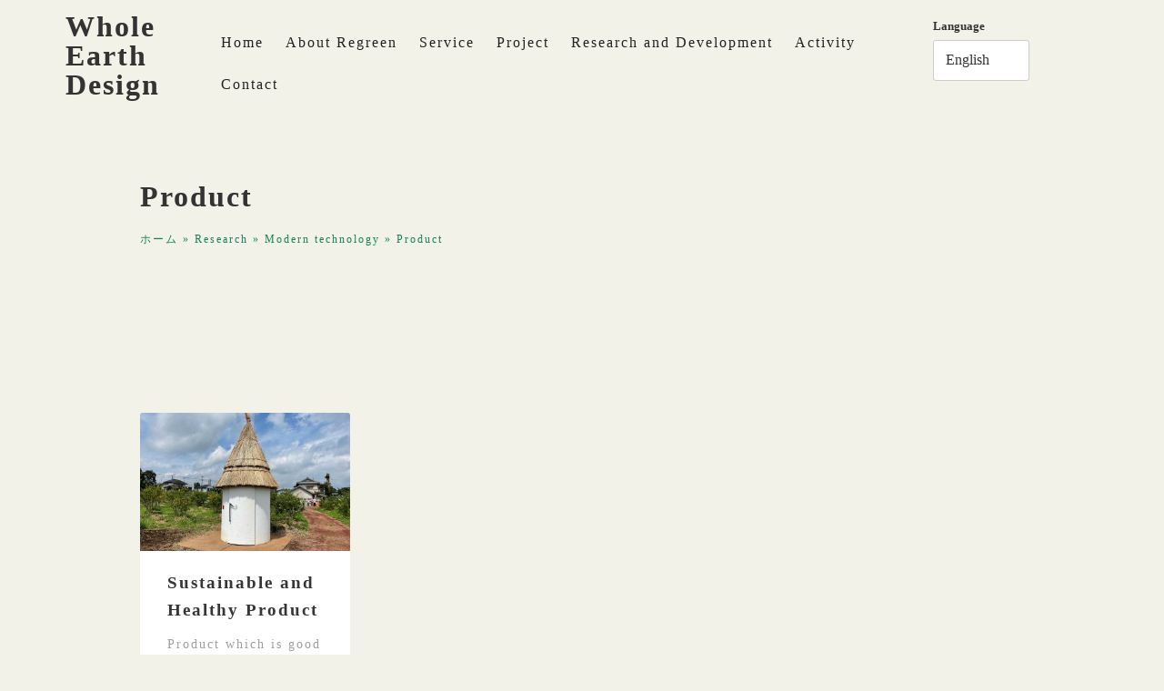

--- FILE ---
content_type: text/html; charset=UTF-8
request_url: https://regreen.design/en/research_category/research-en/modern-technology-en-en/product-en/
body_size: 14799
content:
<!DOCTYPE html>
<html lang="en-US">
<head>
	<meta charset="UTF-8">
	<meta name="viewport" content="width=device-width, initial-scale=1.0, viewport-fit=cover" />			<title>
			Product - Whole Earth Design		</title>
		<meta name='robots' content='noindex, nofollow' />

	<!-- This site is optimized with the Yoast SEO plugin v26.8 - https://yoast.com/product/yoast-seo-wordpress/ -->
	<meta property="og:locale" content="en_US" />
	<meta property="og:type" content="article" />
	<meta property="og:title" content="Product - Whole Earth Design" />
	<meta property="og:url" content="https://regreen.design/en/research_category/research-en/modern-technology-en-en/product-en/" />
	<meta property="og:site_name" content="Whole Earth Design" />
	<meta name="twitter:card" content="summary_large_image" />
	<script type="application/ld+json" class="yoast-schema-graph">{"@context":"https://schema.org","@graph":[{"@type":"CollectionPage","@id":"https://regreen.design/en/research_category/research-en/modern-technology-en-en/product-en/","url":"https://regreen.design/en/research_category/research-en/modern-technology-en-en/product-en/","name":"Product - Whole Earth Design","isPartOf":{"@id":"https://regreen.design/en/en-home/#website"},"primaryImageOfPage":{"@id":"https://regreen.design/en/research_category/research-en/modern-technology-en-en/product-en/#primaryimage"},"image":{"@id":"https://regreen.design/en/research_category/research-en/modern-technology-en-en/product-en/#primaryimage"},"thumbnailUrl":"https://regreen.design/wp-content/uploads/2022/12/72F8D075-9EF1-4B44-947C-B2EA55B0A569.jpg","breadcrumb":{"@id":"https://regreen.design/en/research_category/research-en/modern-technology-en-en/product-en/#breadcrumb"},"inLanguage":"en-US"},{"@type":"ImageObject","inLanguage":"en-US","@id":"https://regreen.design/en/research_category/research-en/modern-technology-en-en/product-en/#primaryimage","url":"https://regreen.design/wp-content/uploads/2022/12/72F8D075-9EF1-4B44-947C-B2EA55B0A569.jpg","contentUrl":"https://regreen.design/wp-content/uploads/2022/12/72F8D075-9EF1-4B44-947C-B2EA55B0A569.jpg","width":1440,"height":1081},{"@type":"BreadcrumbList","@id":"https://regreen.design/en/research_category/research-en/modern-technology-en-en/product-en/#breadcrumb","itemListElement":[{"@type":"ListItem","position":1,"name":"ホーム","item":"https://regreen.design/en/en-home/"},{"@type":"ListItem","position":2,"name":"Research","item":"https://regreen.design/en/research_category/research-en/"},{"@type":"ListItem","position":3,"name":"Modern technology","item":"https://regreen.design/en/research_category/research-en/modern-technology-en-en/"},{"@type":"ListItem","position":4,"name":"Product"}]},{"@type":"WebSite","@id":"https://regreen.design/en/en-home/#website","url":"https://regreen.design/en/en-home/","name":"Whole Earth Design","description":"地球全体の視点で、地球環境と共生した国土、都市、地域、ランドスケープのグランドデザイン","publisher":{"@id":"https://regreen.design/en/en-home/#organization"},"potentialAction":[{"@type":"SearchAction","target":{"@type":"EntryPoint","urlTemplate":"https://regreen.design/en/en-home/?s={search_term_string}"},"query-input":{"@type":"PropertyValueSpecification","valueRequired":true,"valueName":"search_term_string"}}],"inLanguage":"en-US"},{"@type":"Organization","@id":"https://regreen.design/en/en-home/#organization","name":"Regreen","url":"https://regreen.design/en/en-home/","logo":{"@type":"ImageObject","inLanguage":"en-US","@id":"https://regreen.design/en/en-home/#/schema/logo/image/","url":"https://regreen.design/wp-content/uploads/2022/12/cropped-Re-Green-logo_re.jpg","contentUrl":"https://regreen.design/wp-content/uploads/2022/12/cropped-Re-Green-logo_re.jpg","width":2309,"height":2184,"caption":"Regreen"},"image":{"@id":"https://regreen.design/en/en-home/#/schema/logo/image/"}}]}</script>
	<!-- / Yoast SEO plugin. -->


<link rel='dns-prefetch' href='//www.googletagmanager.com' />
<link rel="alternate" type="application/rss+xml" title="Whole Earth Design &raquo; Product カテゴリー Feed" href="https://regreen.design/en/research_category/research-en/modern-technology-en-en/product-en/feed/" />
<style id='wp-img-auto-sizes-contain-inline-css' type='text/css'>
img:is([sizes=auto i],[sizes^="auto," i]){contain-intrinsic-size:3000px 1500px}
/*# sourceURL=wp-img-auto-sizes-contain-inline-css */
</style>
<link rel='stylesheet' id='sbi_styles-css' href='https://regreen.design/wp-content/plugins/instagram-feed/css/sbi-styles.min.css?ver=6.10.0' type='text/css' media='all' />
<style id='wp-emoji-styles-inline-css' type='text/css'>

	img.wp-smiley, img.emoji {
		display: inline !important;
		border: none !important;
		box-shadow: none !important;
		height: 1em !important;
		width: 1em !important;
		margin: 0 0.07em !important;
		vertical-align: -0.1em !important;
		background: none !important;
		padding: 0 !important;
	}
/*# sourceURL=wp-emoji-styles-inline-css */
</style>
<link rel='stylesheet' id='wp-block-library-css' href='https://regreen.design/wp-includes/css/dist/block-library/style.min.css?ver=6.9' type='text/css' media='all' />
<style id='classic-theme-styles-inline-css' type='text/css'>
/*! This file is auto-generated */
.wp-block-button__link{color:#fff;background-color:#32373c;border-radius:9999px;box-shadow:none;text-decoration:none;padding:calc(.667em + 2px) calc(1.333em + 2px);font-size:1.125em}.wp-block-file__button{background:#32373c;color:#fff;text-decoration:none}
/*# sourceURL=/wp-includes/css/classic-themes.min.css */
</style>
<style id='bpldl-document-library-style-inline-css' type='text/css'>
*{box-sizing:border-box}.bplDl-container{overflow:auto}.bplDl-container .bplDl-header{background:linear-gradient(90deg,#1e3a8a,#2563eb);box-shadow:0 2px 4px rgba(0,0,0,.1);padding:20px;transition:all .5s ease-in-out}.bplDl-container .bplDl-header .bplDl-title{color:#9acd32;margin:0}.bplDl-container .bplDl-header .bplDl-title:hover{color:#1e40af}.bplDl-container .bplDl-header .bplDl-subtitle{color:#dde7c8;margin:0}.bplDl-container .bplDl-header .bplDl-subtitle:hover{color:#26282e}.bplDl-container .bplDl-content{padding-top:20px}.bplDl-container .bplDl-content .bplDl-toolbar{background:#fff;border-radius:.5rem;display:flex;flex-wrap:wrap;gap:1rem;margin-bottom:2rem;padding:1.5rem}.bplDl-container .bplDl-content .bplDl-toolbar .bplDl-search{flex:1;position:relative}.bplDl-container .bplDl-content .bplDl-toolbar .bplDl-search .bplDl-search-icon{color:#9ca3af;height:1.25rem;left:.75rem;position:absolute;top:13px;width:1.25rem}.bplDl-container .bplDl-content .bplDl-toolbar .bplDl-search .bplDl-search-input{border:1px solid #d1d5db;border-radius:.5rem;height:46px;outline:none;padding:12px 40px;transition:border .2s ease;width:100%}.bplDl-container .bplDl-content .bplDl-toolbar .bplDl-search .bplDl-search-input:focus{border-color:#2563eb}.bplDl-container .bplDl-content .bplDl-toolbar .bplDl-select,.bplDl-container .bplDl-content .bplDl-toolbar .bplDl-select-sort{border:1px solid #d1d5db;border-radius:.5rem;outline:none;padding:.5rem 1rem;width:120px}.bplDl-container .bplDl-content .bplDl-toolbar .bplDl-upload-btn{align-items:center;background-color:#2563eb;border:none;border-radius:.5rem;color:#fff;cursor:pointer;display:flex;gap:.5rem;padding:.5rem 1.25rem;transition:background .2s ease}.bplDl-container .bplDl-content .bplDl-toolbar .bplDl-upload-btn:hover{background-color:#1e40af}.bplDl-container .bplDl-content .bplDl-empty{padding:20px 0;text-align:center}.bplDl-container .bplDl-content .bplDl-empty .bplDl-empty-icon{color:#d1d5db;height:4rem;margin:0 auto 1rem;width:4rem}.bplDl-container .bplDl-content .bplDl-empty .bplDl-empty-text{color:#6b7280;font-size:1.125rem}.bplDl-container .bplDl-content .bplDl-grid{box-sizing:border-box;display:grid;gap:1.5rem;grid-template-columns:repeat(3,minmax(0,1fr));overflow:hidden;width:inherit}.bplDl-container .bplDl-content .bplDl-grid .bplDl-card{background:#fff;border-radius:.5rem;box-shadow:0 2px 6px rgba(0,0,0,.05);box-sizing:border-box;display:flex;flex-direction:column;overflow:hidden;padding:20px;transition:all .5s ease-in-out}.bplDl-container .bplDl-content .bplDl-grid .bplDl-card .bplDl-card-top{align-items:flex-start;display:flex;justify-content:space-between}.bplDl-container .bplDl-content .bplDl-grid .bplDl-card .bplDl-card-top .bplDl-icon{height:2rem;width:2rem}.bplDl-container .bplDl-content .bplDl-grid .bplDl-card .bplDl-name{color:#1f2937;font-size:20px;font-weight:600;margin-bottom:.5rem;margin-top:15px;overflow:hidden;text-overflow:ellipsis;white-space:nowrap}.bplDl-container .bplDl-content .bplDl-grid .bplDl-card .bplDl-size{color:#6b7280;font-size:15px;margin:10px 0}.bplDl-container .bplDl-content .bplDl-grid .bplDl-card .bplDl-meta{align-items:center;color:#6b7280;display:flex;font-size:15px;margin-bottom:20px}.bplDl-container .bplDl-content .bplDl-grid .bplDl-card .bplDl-meta .bplDl-meta-icon{height:1rem;margin-right:.25rem;width:1rem}.bplDl-container .bplDl-content .bplDl-grid .bplDl-card .bplDl-actions{display:flex;flex-wrap:wrap;gap:15px;margin-top:auto}.bplDl-container .bplDl-content .bplDl-grid .bplDl-card .bplDl-actions .bplDl-btn{align-items:center;border:none;border-radius:.375rem;cursor:pointer;display:flex;flex:1;font-size:15px;gap:.25rem;justify-content:center;padding:5px;transition:background .2s ease}.bplDl-container .bplDl-content .bplDl-grid .bplDl-card .bplDl-actions .bplDl-btn.bplDl-view-btn{background:#f3f4f6;color:#374151}.bplDl-container .bplDl-content .bplDl-grid .bplDl-card .bplDl-actions .bplDl-btn.bplDl-download-btn{background:#dbeafe;color:#1e3a8a}.bplDl-container .bplDl-content .bplDl-grid .bplDl-card .bplDl-actions .bplDl-btn.bplDl-delete-btn{background:#fee2e2;color:#b91c1c}.bplDl-container .bplDl-content .bplDl-grid .bplDl-card .bplDl-actions .bplDl-btn:hover{filter:brightness(.95)}.bplDl-container .bplDl-content .bplDl-grid .bplDl-card:hover{box-shadow:0 4px 12px rgba(0,0,0,.1)}.bplDl-modal-overlay{align-items:center;background:rgba(0,0,0,.6);display:flex;height:100vh;justify-content:center;left:0;position:fixed;top:0;width:100vw;z-index:9999}.bplDl-modal-overlay .bplDl-modal{background:#fff;border-radius:12px;box-shadow:0 20px 60px rgba(0,0,0,.3);max-height:90vh;max-width:90vw;overflow:auto;padding:20px;position:relative;width:800px}.bplDl-modal-overlay .bplDl-modal .bplDl-modal-close{background:transparent;border:none;color:#333;cursor:pointer;font-size:20px;position:absolute;right:10px;top:10px}.bplDl-modal-overlay .bplDl-modal .bplDl-modal-body{align-items:center;display:flex;flex-direction:column;gap:1rem;justify-content:center;margin-top:20px}.bplDl-modal-overlay .bplDl-modal .bplDl-modal-body .bplDl-preview-iframe{border-radius:8px;box-shadow:0 5px 20px rgba(0,0,0,.15);height:600px;max-height:80vh;max-width:100%;width:100%}.bplDl-modal-overlay .bplDl-modal .bplDl-modal-body .bplDl-preview-video{border-radius:8px;box-shadow:0 5px 20px rgba(0,0,0,.15);height:auto;max-height:80vh;max-width:100%;width:100%}.bplDl-modal-overlay .bplDl-modal .bplDl-modal-body .bplDl-preview-image{max-height:-moz-fit-content;max-height:fit-content;max-width:100%}.bplDl-modal-overlay .bplDl-modal .bplDl-modal-body .bplDl-audio-wrapper{align-items:center;background:#f9fafb;border-radius:1rem;box-shadow:0 4px 12px rgba(0,0,0,.08);display:flex;flex-direction:column;gap:.75rem;padding:1rem;transition:all .3s ease}.bplDl-modal-overlay .bplDl-modal .bplDl-modal-body .bplDl-audio-wrapper .bplDl-audio-player{border-radius:.5rem;max-width:480px;outline:none;width:100%}.bplDl-modal-overlay .bplDl-modal .bplDl-modal-body .bplDl-audio-wrapper .bplDl-audio-title{color:#374151;font-size:1rem;font-weight:600;margin-top:.25rem;text-align:center}.bplDl-modal-overlay .bplDl-modal .bplDl-modal-body .bplDl-audio-wrapper:hover{background:#f3f4f6;box-shadow:0 6px 16px rgba(0,0,0,.12)}.bplDl-modal-overlay .bplDl-modal .bplDl-modal-body .bplDl-preview-unknown{text-align:center}.bplDl-modal-overlay .bplDl-modal .bplDl-modal-body .bplDl-preview-unknown .bplDl-download-link{background:#007bff;border-radius:6px;color:#fff;display:inline-block;font-weight:500;margin-top:10px;padding:8px 14px;text-decoration:none;transition:background .2s}.bplDl-modal-overlay .bplDl-modal .bplDl-modal-body .bplDl-preview-unknown .bplDl-download-link:hover{background:#0056b3}
@keyframes skeleton-loading{0%{background-color:#e0e0e0}50%{background-color:#f0f0f0}to{background-color:#e0e0e0}}.skeleton{animation:skeleton-loading 1.5s ease-in-out infinite}

/*# sourceURL=https://regreen.design/wp-content/plugins/document-emberdder/build/blocks/document-library/view.css */
</style>
<style id='global-styles-inline-css' type='text/css'>
:root{--wp--preset--aspect-ratio--square: 1;--wp--preset--aspect-ratio--4-3: 4/3;--wp--preset--aspect-ratio--3-4: 3/4;--wp--preset--aspect-ratio--3-2: 3/2;--wp--preset--aspect-ratio--2-3: 2/3;--wp--preset--aspect-ratio--16-9: 16/9;--wp--preset--aspect-ratio--9-16: 9/16;--wp--preset--color--black: #000000;--wp--preset--color--cyan-bluish-gray: #abb8c3;--wp--preset--color--white: #ffffff;--wp--preset--color--pale-pink: #f78da7;--wp--preset--color--vivid-red: #cf2e2e;--wp--preset--color--luminous-vivid-orange: #ff6900;--wp--preset--color--luminous-vivid-amber: #fcb900;--wp--preset--color--light-green-cyan: #7bdcb5;--wp--preset--color--vivid-green-cyan: #00d084;--wp--preset--color--pale-cyan-blue: #8ed1fc;--wp--preset--color--vivid-cyan-blue: #0693e3;--wp--preset--color--vivid-purple: #9b51e0;--wp--preset--gradient--vivid-cyan-blue-to-vivid-purple: linear-gradient(135deg,rgb(6,147,227) 0%,rgb(155,81,224) 100%);--wp--preset--gradient--light-green-cyan-to-vivid-green-cyan: linear-gradient(135deg,rgb(122,220,180) 0%,rgb(0,208,130) 100%);--wp--preset--gradient--luminous-vivid-amber-to-luminous-vivid-orange: linear-gradient(135deg,rgb(252,185,0) 0%,rgb(255,105,0) 100%);--wp--preset--gradient--luminous-vivid-orange-to-vivid-red: linear-gradient(135deg,rgb(255,105,0) 0%,rgb(207,46,46) 100%);--wp--preset--gradient--very-light-gray-to-cyan-bluish-gray: linear-gradient(135deg,rgb(238,238,238) 0%,rgb(169,184,195) 100%);--wp--preset--gradient--cool-to-warm-spectrum: linear-gradient(135deg,rgb(74,234,220) 0%,rgb(151,120,209) 20%,rgb(207,42,186) 40%,rgb(238,44,130) 60%,rgb(251,105,98) 80%,rgb(254,248,76) 100%);--wp--preset--gradient--blush-light-purple: linear-gradient(135deg,rgb(255,206,236) 0%,rgb(152,150,240) 100%);--wp--preset--gradient--blush-bordeaux: linear-gradient(135deg,rgb(254,205,165) 0%,rgb(254,45,45) 50%,rgb(107,0,62) 100%);--wp--preset--gradient--luminous-dusk: linear-gradient(135deg,rgb(255,203,112) 0%,rgb(199,81,192) 50%,rgb(65,88,208) 100%);--wp--preset--gradient--pale-ocean: linear-gradient(135deg,rgb(255,245,203) 0%,rgb(182,227,212) 50%,rgb(51,167,181) 100%);--wp--preset--gradient--electric-grass: linear-gradient(135deg,rgb(202,248,128) 0%,rgb(113,206,126) 100%);--wp--preset--gradient--midnight: linear-gradient(135deg,rgb(2,3,129) 0%,rgb(40,116,252) 100%);--wp--preset--font-size--small: 13px;--wp--preset--font-size--medium: 20px;--wp--preset--font-size--large: 36px;--wp--preset--font-size--x-large: 42px;--wp--preset--spacing--20: 0.44rem;--wp--preset--spacing--30: 0.67rem;--wp--preset--spacing--40: 1rem;--wp--preset--spacing--50: 1.5rem;--wp--preset--spacing--60: 2.25rem;--wp--preset--spacing--70: 3.38rem;--wp--preset--spacing--80: 5.06rem;--wp--preset--shadow--natural: 6px 6px 9px rgba(0, 0, 0, 0.2);--wp--preset--shadow--deep: 12px 12px 50px rgba(0, 0, 0, 0.4);--wp--preset--shadow--sharp: 6px 6px 0px rgba(0, 0, 0, 0.2);--wp--preset--shadow--outlined: 6px 6px 0px -3px rgb(255, 255, 255), 6px 6px rgb(0, 0, 0);--wp--preset--shadow--crisp: 6px 6px 0px rgb(0, 0, 0);}:where(.is-layout-flex){gap: 0.5em;}:where(.is-layout-grid){gap: 0.5em;}body .is-layout-flex{display: flex;}.is-layout-flex{flex-wrap: wrap;align-items: center;}.is-layout-flex > :is(*, div){margin: 0;}body .is-layout-grid{display: grid;}.is-layout-grid > :is(*, div){margin: 0;}:where(.wp-block-columns.is-layout-flex){gap: 2em;}:where(.wp-block-columns.is-layout-grid){gap: 2em;}:where(.wp-block-post-template.is-layout-flex){gap: 1.25em;}:where(.wp-block-post-template.is-layout-grid){gap: 1.25em;}.has-black-color{color: var(--wp--preset--color--black) !important;}.has-cyan-bluish-gray-color{color: var(--wp--preset--color--cyan-bluish-gray) !important;}.has-white-color{color: var(--wp--preset--color--white) !important;}.has-pale-pink-color{color: var(--wp--preset--color--pale-pink) !important;}.has-vivid-red-color{color: var(--wp--preset--color--vivid-red) !important;}.has-luminous-vivid-orange-color{color: var(--wp--preset--color--luminous-vivid-orange) !important;}.has-luminous-vivid-amber-color{color: var(--wp--preset--color--luminous-vivid-amber) !important;}.has-light-green-cyan-color{color: var(--wp--preset--color--light-green-cyan) !important;}.has-vivid-green-cyan-color{color: var(--wp--preset--color--vivid-green-cyan) !important;}.has-pale-cyan-blue-color{color: var(--wp--preset--color--pale-cyan-blue) !important;}.has-vivid-cyan-blue-color{color: var(--wp--preset--color--vivid-cyan-blue) !important;}.has-vivid-purple-color{color: var(--wp--preset--color--vivid-purple) !important;}.has-black-background-color{background-color: var(--wp--preset--color--black) !important;}.has-cyan-bluish-gray-background-color{background-color: var(--wp--preset--color--cyan-bluish-gray) !important;}.has-white-background-color{background-color: var(--wp--preset--color--white) !important;}.has-pale-pink-background-color{background-color: var(--wp--preset--color--pale-pink) !important;}.has-vivid-red-background-color{background-color: var(--wp--preset--color--vivid-red) !important;}.has-luminous-vivid-orange-background-color{background-color: var(--wp--preset--color--luminous-vivid-orange) !important;}.has-luminous-vivid-amber-background-color{background-color: var(--wp--preset--color--luminous-vivid-amber) !important;}.has-light-green-cyan-background-color{background-color: var(--wp--preset--color--light-green-cyan) !important;}.has-vivid-green-cyan-background-color{background-color: var(--wp--preset--color--vivid-green-cyan) !important;}.has-pale-cyan-blue-background-color{background-color: var(--wp--preset--color--pale-cyan-blue) !important;}.has-vivid-cyan-blue-background-color{background-color: var(--wp--preset--color--vivid-cyan-blue) !important;}.has-vivid-purple-background-color{background-color: var(--wp--preset--color--vivid-purple) !important;}.has-black-border-color{border-color: var(--wp--preset--color--black) !important;}.has-cyan-bluish-gray-border-color{border-color: var(--wp--preset--color--cyan-bluish-gray) !important;}.has-white-border-color{border-color: var(--wp--preset--color--white) !important;}.has-pale-pink-border-color{border-color: var(--wp--preset--color--pale-pink) !important;}.has-vivid-red-border-color{border-color: var(--wp--preset--color--vivid-red) !important;}.has-luminous-vivid-orange-border-color{border-color: var(--wp--preset--color--luminous-vivid-orange) !important;}.has-luminous-vivid-amber-border-color{border-color: var(--wp--preset--color--luminous-vivid-amber) !important;}.has-light-green-cyan-border-color{border-color: var(--wp--preset--color--light-green-cyan) !important;}.has-vivid-green-cyan-border-color{border-color: var(--wp--preset--color--vivid-green-cyan) !important;}.has-pale-cyan-blue-border-color{border-color: var(--wp--preset--color--pale-cyan-blue) !important;}.has-vivid-cyan-blue-border-color{border-color: var(--wp--preset--color--vivid-cyan-blue) !important;}.has-vivid-purple-border-color{border-color: var(--wp--preset--color--vivid-purple) !important;}.has-vivid-cyan-blue-to-vivid-purple-gradient-background{background: var(--wp--preset--gradient--vivid-cyan-blue-to-vivid-purple) !important;}.has-light-green-cyan-to-vivid-green-cyan-gradient-background{background: var(--wp--preset--gradient--light-green-cyan-to-vivid-green-cyan) !important;}.has-luminous-vivid-amber-to-luminous-vivid-orange-gradient-background{background: var(--wp--preset--gradient--luminous-vivid-amber-to-luminous-vivid-orange) !important;}.has-luminous-vivid-orange-to-vivid-red-gradient-background{background: var(--wp--preset--gradient--luminous-vivid-orange-to-vivid-red) !important;}.has-very-light-gray-to-cyan-bluish-gray-gradient-background{background: var(--wp--preset--gradient--very-light-gray-to-cyan-bluish-gray) !important;}.has-cool-to-warm-spectrum-gradient-background{background: var(--wp--preset--gradient--cool-to-warm-spectrum) !important;}.has-blush-light-purple-gradient-background{background: var(--wp--preset--gradient--blush-light-purple) !important;}.has-blush-bordeaux-gradient-background{background: var(--wp--preset--gradient--blush-bordeaux) !important;}.has-luminous-dusk-gradient-background{background: var(--wp--preset--gradient--luminous-dusk) !important;}.has-pale-ocean-gradient-background{background: var(--wp--preset--gradient--pale-ocean) !important;}.has-electric-grass-gradient-background{background: var(--wp--preset--gradient--electric-grass) !important;}.has-midnight-gradient-background{background: var(--wp--preset--gradient--midnight) !important;}.has-small-font-size{font-size: var(--wp--preset--font-size--small) !important;}.has-medium-font-size{font-size: var(--wp--preset--font-size--medium) !important;}.has-large-font-size{font-size: var(--wp--preset--font-size--large) !important;}.has-x-large-font-size{font-size: var(--wp--preset--font-size--x-large) !important;}
:where(.wp-block-post-template.is-layout-flex){gap: 1.25em;}:where(.wp-block-post-template.is-layout-grid){gap: 1.25em;}
:where(.wp-block-term-template.is-layout-flex){gap: 1.25em;}:where(.wp-block-term-template.is-layout-grid){gap: 1.25em;}
:where(.wp-block-columns.is-layout-flex){gap: 2em;}:where(.wp-block-columns.is-layout-grid){gap: 2em;}
:root :where(.wp-block-pullquote){font-size: 1.5em;line-height: 1.6;}
/*# sourceURL=global-styles-inline-css */
</style>
<link rel='stylesheet' id='contact-form-7-css' href='https://regreen.design/wp-content/plugins/contact-form-7/includes/css/styles.css?ver=6.1.4' type='text/css' media='all' />
<link rel='stylesheet' id='ppv-public-css' href='https://regreen.design/wp-content/plugins/document-emberdder/build/public.css?ver=2.0.3' type='text/css' media='all' />
<link rel='stylesheet' id='main-css' href='https://regreen.design/wp-content/themes/mamachu/style.css?ver=6.9' type='text/css' media='all' />
<link rel='stylesheet' id='elementor-frontend-css' href='https://regreen.design/wp-content/plugins/elementor/assets/css/frontend.min.css?ver=3.35.0-dev1' type='text/css' media='all' />
<link rel='stylesheet' id='widget-heading-css' href='https://regreen.design/wp-content/plugins/elementor/assets/css/widget-heading.min.css?ver=3.35.0-dev1' type='text/css' media='all' />
<link rel='stylesheet' id='widget-nav-menu-css' href='https://regreen.design/wp-content/plugins/elementor-pro/assets/css/widget-nav-menu.min.css?ver=3.34.1' type='text/css' media='all' />
<link rel='stylesheet' id='swiper-css' href='https://regreen.design/wp-content/plugins/elementor/assets/lib/swiper/v8/css/swiper.min.css?ver=8.4.5' type='text/css' media='all' />
<link rel='stylesheet' id='e-swiper-css' href='https://regreen.design/wp-content/plugins/elementor/assets/css/conditionals/e-swiper.min.css?ver=3.35.0-dev1' type='text/css' media='all' />
<link rel='stylesheet' id='e-sticky-css' href='https://regreen.design/wp-content/plugins/elementor-pro/assets/css/modules/sticky.min.css?ver=3.34.1' type='text/css' media='all' />
<link rel='stylesheet' id='widget-breadcrumbs-css' href='https://regreen.design/wp-content/plugins/elementor-pro/assets/css/widget-breadcrumbs.min.css?ver=3.34.1' type='text/css' media='all' />
<link rel='stylesheet' id='widget-posts-css' href='https://regreen.design/wp-content/plugins/elementor-pro/assets/css/widget-posts.min.css?ver=3.34.1' type='text/css' media='all' />
<link rel='stylesheet' id='elementor-post-1620-css' href='https://regreen.design/wp-content/uploads/elementor/css/post-1620.css?ver=1769109078' type='text/css' media='all' />
<link rel='stylesheet' id='sbistyles-css' href='https://regreen.design/wp-content/plugins/instagram-feed/css/sbi-styles.min.css?ver=6.10.0' type='text/css' media='all' />
<link rel='stylesheet' id='elementor-post-1639-css' href='https://regreen.design/wp-content/uploads/elementor/css/post-1639.css?ver=1769109078' type='text/css' media='all' />
<link rel='stylesheet' id='elementor-post-1636-css' href='https://regreen.design/wp-content/uploads/elementor/css/post-1636.css?ver=1769109078' type='text/css' media='all' />
<link rel='stylesheet' id='elementor-post-2578-css' href='https://regreen.design/wp-content/uploads/elementor/css/post-2578.css?ver=1769117301' type='text/css' media='all' />
<link rel='stylesheet' id='ecs-styles-css' href='https://regreen.design/wp-content/plugins/ele-custom-skin/assets/css/ecs-style.css?ver=3.1.9' type='text/css' media='all' />
<link rel='stylesheet' id='elementor-gf-local-montserrat-css' href='https://regreen.design/wp-content/uploads/elementor/google-fonts/css/montserrat.css?ver=1736492307' type='text/css' media='all' />
<link rel='stylesheet' id='elementor-gf-local-parisienne-css' href='https://regreen.design/wp-content/uploads/elementor/google-fonts/css/parisienne.css?ver=1736492308' type='text/css' media='all' />
<link rel='stylesheet' id='elementor-gf-local-alef-css' href='https://regreen.design/wp-content/uploads/elementor/google-fonts/css/alef.css?ver=1736492308' type='text/css' media='all' />
<script type="text/javascript" src="https://regreen.design/wp-content/plugins/document-emberdder/build/public.js?ver=2.0.3" id="ppv-public-js"></script>
<script type="text/javascript" src="https://regreen.design/wp-includes/js/jquery/jquery.min.js?ver=3.7.1" id="jquery-core-js"></script>
<script type="text/javascript" src="https://regreen.design/wp-includes/js/jquery/jquery-migrate.min.js?ver=3.4.1" id="jquery-migrate-js"></script>

<!-- Google tag (gtag.js) snippet added by Site Kit -->
<!-- Google Analytics snippet added by Site Kit -->
<script type="text/javascript" src="https://www.googletagmanager.com/gtag/js?id=GT-M398V6Q" id="google_gtagjs-js" async></script>
<script type="text/javascript" id="google_gtagjs-js-after">
/* <![CDATA[ */
window.dataLayer = window.dataLayer || [];function gtag(){dataLayer.push(arguments);}
gtag("set","linker",{"domains":["regreen.design"]});
gtag("js", new Date());
gtag("set", "developer_id.dZTNiMT", true);
gtag("config", "GT-M398V6Q");
//# sourceURL=google_gtagjs-js-after
/* ]]> */
</script>
<script type="text/javascript" id="ecs_ajax_load-js-extra">
/* <![CDATA[ */
var ecs_ajax_params = {"ajaxurl":"https://regreen.design/wp-admin/admin-ajax.php","posts":"{\"lang\":\"en\",\"research_category\":\"product-en\",\"error\":\"\",\"m\":\"\",\"p\":0,\"post_parent\":\"\",\"subpost\":\"\",\"subpost_id\":\"\",\"attachment\":\"\",\"attachment_id\":0,\"name\":\"\",\"pagename\":\"\",\"page_id\":0,\"second\":\"\",\"minute\":\"\",\"hour\":\"\",\"day\":0,\"monthnum\":0,\"year\":0,\"w\":0,\"category_name\":\"\",\"tag\":\"\",\"cat\":\"\",\"tag_id\":\"\",\"author\":\"\",\"author_name\":\"\",\"feed\":\"\",\"tb\":\"\",\"paged\":0,\"meta_key\":\"\",\"meta_value\":\"\",\"preview\":\"\",\"s\":\"\",\"sentence\":\"\",\"title\":\"\",\"fields\":\"all\",\"menu_order\":\"\",\"embed\":\"\",\"category__in\":[],\"category__not_in\":[],\"category__and\":[],\"post__in\":[],\"post__not_in\":[],\"post_name__in\":[],\"tag__in\":[],\"tag__not_in\":[],\"tag__and\":[],\"tag_slug__in\":[],\"tag_slug__and\":[],\"post_parent__in\":[],\"post_parent__not_in\":[],\"author__in\":[],\"author__not_in\":[],\"search_columns\":[],\"ignore_sticky_posts\":false,\"suppress_filters\":false,\"cache_results\":true,\"update_post_term_cache\":true,\"update_menu_item_cache\":false,\"lazy_load_term_meta\":true,\"update_post_meta_cache\":true,\"post_type\":\"\",\"posts_per_page\":16,\"nopaging\":false,\"comments_per_page\":\"50\",\"no_found_rows\":false,\"taxonomy\":\"research_category\",\"term\":\"product-en\",\"order\":\"DESC\"}"};
//# sourceURL=ecs_ajax_load-js-extra
/* ]]> */
</script>
<script type="text/javascript" src="https://regreen.design/wp-content/plugins/ele-custom-skin/assets/js/ecs_ajax_pagination.js?ver=3.1.9" id="ecs_ajax_load-js"></script>
<script type="text/javascript" src="https://regreen.design/wp-content/plugins/ele-custom-skin/assets/js/ecs.js?ver=3.1.9" id="ecs-script-js"></script>
<link rel="https://api.w.org/" href="https://regreen.design/wp-json/" /><link rel="alternate" title="JSON" type="application/json" href="https://regreen.design/wp-json/wp/v2/research_category/454" /><link rel="EditURI" type="application/rsd+xml" title="RSD" href="https://regreen.design/xmlrpc.php?rsd" />
<meta name="generator" content="WordPress 6.9" />
<meta name="generator" content="Site Kit by Google 1.170.0" /><meta name="thumbnail" content="https://regreen.design/wp-content/uploads/2022/12/72F8D075-9EF1-4B44-947C-B2EA55B0A569.jpg" /><meta name="generator" content="Elementor 3.35.0-dev1; features: e_font_icon_svg, additional_custom_breakpoints; settings: css_print_method-external, google_font-enabled, font_display-swap">
			<style>
				.e-con.e-parent:nth-of-type(n+4):not(.e-lazyloaded):not(.e-no-lazyload),
				.e-con.e-parent:nth-of-type(n+4):not(.e-lazyloaded):not(.e-no-lazyload) * {
					background-image: none !important;
				}
				@media screen and (max-height: 1024px) {
					.e-con.e-parent:nth-of-type(n+3):not(.e-lazyloaded):not(.e-no-lazyload),
					.e-con.e-parent:nth-of-type(n+3):not(.e-lazyloaded):not(.e-no-lazyload) * {
						background-image: none !important;
					}
				}
				@media screen and (max-height: 640px) {
					.e-con.e-parent:nth-of-type(n+2):not(.e-lazyloaded):not(.e-no-lazyload),
					.e-con.e-parent:nth-of-type(n+2):not(.e-lazyloaded):not(.e-no-lazyload) * {
						background-image: none !important;
					}
				}
			</style>
			</head>
<body class="archive tax-research_category term-product-en term-454 wp-custom-logo wp-theme-mamachu elementor-beta elementor-page-2578 elementor-default elementor-template-full-width elementor-kit-1620">
		<header data-elementor-type="header" data-elementor-id="1639" class="elementor elementor-1639 elementor-location-header" data-elementor-post-type="elementor_library">
			<div class="elementor-element elementor-element-b11123f e-con-full e-flex e-con e-parent" data-id="b11123f" data-element_type="container" data-e-type="container" data-settings="{&quot;sticky&quot;:&quot;top&quot;,&quot;background_background&quot;:&quot;classic&quot;,&quot;sticky_on&quot;:[&quot;desktop&quot;,&quot;tablet&quot;,&quot;mobile&quot;],&quot;sticky_offset&quot;:0,&quot;sticky_effects_offset&quot;:0,&quot;sticky_anchor_link_offset&quot;:0}">
		<div class="elementor-element elementor-element-f7c647a e-con-full e-flex e-con e-child" data-id="f7c647a" data-element_type="container" data-e-type="container">
		<div class="elementor-element elementor-element-56fb2e3 e-con-full e-flex e-con e-child" data-id="56fb2e3" data-element_type="container" data-e-type="container">
				<div class="elementor-element elementor-element-38bc5c8 elementor-widget-mobile__width-auto elementor-widget elementor-widget-theme-site-title elementor-widget-heading" data-id="38bc5c8" data-element_type="widget" data-e-type="widget" data-widget_type="theme-site-title.default">
					<h1 class="elementor-heading-title elementor-size-default"><a href="https://regreen.design">Whole Earth Design</a></h1>				</div>
				</div>
		<div class="elementor-element elementor-element-44a527f e-con-full e-flex e-con e-child" data-id="44a527f" data-element_type="container" data-e-type="container">
				<div class="elementor-element elementor-element-907e4af elementor-nav-menu--stretch elementor-nav-menu--dropdown-mobile elementor-nav-menu__text-align-aside elementor-nav-menu--toggle elementor-nav-menu--burger elementor-widget elementor-widget-nav-menu" data-id="907e4af" data-element_type="widget" data-e-type="widget" data-settings="{&quot;full_width&quot;:&quot;stretch&quot;,&quot;layout&quot;:&quot;horizontal&quot;,&quot;submenu_icon&quot;:{&quot;value&quot;:&quot;&lt;svg aria-hidden=\&quot;true\&quot; class=\&quot;e-font-icon-svg e-fas-caret-down\&quot; viewBox=\&quot;0 0 320 512\&quot; xmlns=\&quot;http:\/\/www.w3.org\/2000\/svg\&quot;&gt;&lt;path d=\&quot;M31.3 192h257.3c17.8 0 26.7 21.5 14.1 34.1L174.1 354.8c-7.8 7.8-20.5 7.8-28.3 0L17.2 226.1C4.6 213.5 13.5 192 31.3 192z\&quot;&gt;&lt;\/path&gt;&lt;\/svg&gt;&quot;,&quot;library&quot;:&quot;fa-solid&quot;},&quot;toggle&quot;:&quot;burger&quot;}" data-widget_type="nav-menu.default">
								<nav aria-label="Menu" class="elementor-nav-menu--main elementor-nav-menu__container elementor-nav-menu--layout-horizontal e--pointer-underline e--animation-fade">
				<ul id="menu-1-907e4af" class="elementor-nav-menu"><li class="menu-item menu-item-type-post_type menu-item-object-page menu-item-home menu-item-2296"><a href="https://regreen.design/en/en-home/" class="elementor-item">Home</a></li>
<li class="menu-item menu-item-type-post_type menu-item-object-page menu-item-2300"><a href="https://regreen.design/en/en-about/" class="elementor-item">About Regreen</a></li>
<li class="menu-item menu-item-type-post_type menu-item-object-page menu-item-2303"><a href="https://regreen.design/en/en-service/" class="elementor-item">Service</a></li>
<li class="menu-item menu-item-type-post_type menu-item-object-page menu-item-2314"><a href="https://regreen.design/en/en-project/" class="elementor-item">Project</a></li>
<li class="menu-item menu-item-type-post_type menu-item-object-page menu-item-2317"><a href="https://regreen.design/en/en-research/" class="elementor-item">Research and Development</a></li>
<li class="menu-item menu-item-type-post_type menu-item-object-page menu-item-2321"><a href="https://regreen.design/en/en-activity/" class="elementor-item">Activity</a></li>
<li class="menu-item menu-item-type-post_type menu-item-object-page menu-item-2323"><a href="https://regreen.design/en/en-contact/" class="elementor-item">Contact</a></li>
</ul>			</nav>
					<div class="elementor-menu-toggle" role="button" tabindex="0" aria-label="Menu Toggle" aria-expanded="false">
			<svg aria-hidden="true" role="presentation" class="elementor-menu-toggle__icon--open e-font-icon-svg e-fas-bars" viewBox="0 0 448 512" xmlns="http://www.w3.org/2000/svg"><path d="M16 132h416c8.837 0 16-7.163 16-16V76c0-8.837-7.163-16-16-16H16C7.163 60 0 67.163 0 76v40c0 8.837 7.163 16 16 16zm0 160h416c8.837 0 16-7.163 16-16v-40c0-8.837-7.163-16-16-16H16c-8.837 0-16 7.163-16 16v40c0 8.837 7.163 16 16 16zm0 160h416c8.837 0 16-7.163 16-16v-40c0-8.837-7.163-16-16-16H16c-8.837 0-16 7.163-16 16v40c0 8.837 7.163 16 16 16z"></path></svg><svg aria-hidden="true" role="presentation" class="elementor-menu-toggle__icon--close e-font-icon-svg e-eicon-close" viewBox="0 0 1000 1000" xmlns="http://www.w3.org/2000/svg"><path d="M742 167L500 408 258 167C246 154 233 150 217 150 196 150 179 158 167 167 154 179 150 196 150 212 150 229 154 242 171 254L408 500 167 742C138 771 138 800 167 829 196 858 225 858 254 829L496 587 738 829C750 842 767 846 783 846 800 846 817 842 829 829 842 817 846 804 846 783 846 767 842 750 829 737L588 500 833 258C863 229 863 200 833 171 804 137 775 137 742 167Z"></path></svg>		</div>
					<nav class="elementor-nav-menu--dropdown elementor-nav-menu__container" aria-hidden="true">
				<ul id="menu-2-907e4af" class="elementor-nav-menu"><li class="menu-item menu-item-type-post_type menu-item-object-page menu-item-home menu-item-2296"><a href="https://regreen.design/en/en-home/" class="elementor-item" tabindex="-1">Home</a></li>
<li class="menu-item menu-item-type-post_type menu-item-object-page menu-item-2300"><a href="https://regreen.design/en/en-about/" class="elementor-item" tabindex="-1">About Regreen</a></li>
<li class="menu-item menu-item-type-post_type menu-item-object-page menu-item-2303"><a href="https://regreen.design/en/en-service/" class="elementor-item" tabindex="-1">Service</a></li>
<li class="menu-item menu-item-type-post_type menu-item-object-page menu-item-2314"><a href="https://regreen.design/en/en-project/" class="elementor-item" tabindex="-1">Project</a></li>
<li class="menu-item menu-item-type-post_type menu-item-object-page menu-item-2317"><a href="https://regreen.design/en/en-research/" class="elementor-item" tabindex="-1">Research and Development</a></li>
<li class="menu-item menu-item-type-post_type menu-item-object-page menu-item-2321"><a href="https://regreen.design/en/en-activity/" class="elementor-item" tabindex="-1">Activity</a></li>
<li class="menu-item menu-item-type-post_type menu-item-object-page menu-item-2323"><a href="https://regreen.design/en/en-contact/" class="elementor-item" tabindex="-1">Contact</a></li>
</ul>			</nav>
						</div>
				</div>
		<div class="elementor-element elementor-element-ef139ba e-con-full e-flex e-con e-child" data-id="ef139ba" data-element_type="container" data-e-type="container">
				<div class="elementor-element elementor-element-6104a6e lan_box elementor-widget elementor-widget-wp-widget-polylang" data-id="6104a6e" data-element_type="widget" data-e-type="widget" data-widget_type="wp-widget-polylang.default">
				<div class="elementor-widget-container">
					<h5>Language</h5><label class="screen-reader-text" for="lang_choice_polylang-REPLACE_TO_ID">Language</label><select name="lang_choice_polylang-REPLACE_TO_ID" id="lang_choice_polylang-REPLACE_TO_ID" class="pll-switcher-select">
	<option value="https://regreen.design/en/research_category/research-en/modern-technology-en-en/product-en/" lang="en-US" selected='selected' data-lang="{&quot;id&quot;:0,&quot;name&quot;:&quot;English&quot;,&quot;slug&quot;:&quot;en&quot;,&quot;dir&quot;:0}">English</option>
	<option value="https://regreen.design/" lang="ja" data-lang="{&quot;id&quot;:0,&quot;name&quot;:&quot;\u65e5\u672c\u8a9e&quot;,&quot;slug&quot;:&quot;ja&quot;,&quot;dir&quot;:0}">日本語</option>

</select>
<script type="text/javascript">
					document.getElementById( "lang_choice_polylang-REPLACE_TO_ID" ).addEventListener( "change", function ( event ) { location.href = event.currentTarget.value; } )
				</script>				</div>
				</div>
				</div>
				</div>
				</div>
				</header>
				<div data-elementor-type="archive" data-elementor-id="2578" class="elementor elementor-2578 elementor-location-archive" data-elementor-post-type="elementor_library">
			<div class="elementor-element elementor-element-f845544 e-con-full e-flex e-con e-parent" data-id="f845544" data-element_type="container" data-e-type="container">
				<div class="elementor-element elementor-element-fbc0951 elementor-widget elementor-widget-theme-archive-title elementor-page-title elementor-widget-heading" data-id="fbc0951" data-element_type="widget" data-e-type="widget" data-widget_type="theme-archive-title.default">
					<h1 class="elementor-heading-title elementor-size-default">Product</h1>				</div>
				<div class="elementor-element elementor-element-76164d4 elementor-widget elementor-widget-breadcrumbs" data-id="76164d4" data-element_type="widget" data-e-type="widget" data-widget_type="breadcrumbs.default">
					<p id="breadcrumbs"><span><span><a href="https://regreen.design/en/en-home/">ホーム</a></span> » <span><a href="https://regreen.design/en/research_category/research-en/">Research</a></span> » <span><a href="https://regreen.design/en/research_category/research-en/modern-technology-en-en/">Modern technology</a></span> » <span class="breadcrumb_last" aria-current="page">Product</span></span></p>				</div>
				</div>
		<div class="elementor-element elementor-element-898fc6c e-con-full e-flex e-con e-parent" data-id="898fc6c" data-element_type="container" data-e-type="container">
		<div class="elementor-element elementor-element-a7e3e25 e-con-full e-flex e-con e-child" data-id="a7e3e25" data-element_type="container" data-e-type="container">
				<div class="elementor-element elementor-element-731a5af elementor-grid-4 elementor-posts__hover-none elementor-grid-tablet-2 elementor-grid-mobile-1 elementor-posts--thumbnail-top elementor-widget elementor-widget-archive-posts" data-id="731a5af" data-element_type="widget" data-e-type="widget" data-settings="{&quot;archive_cards_columns&quot;:&quot;4&quot;,&quot;archive_cards_row_gap&quot;:{&quot;unit&quot;:&quot;px&quot;,&quot;size&quot;:16,&quot;sizes&quot;:[]},&quot;archive_cards_columns_tablet&quot;:&quot;2&quot;,&quot;archive_cards_columns_mobile&quot;:&quot;1&quot;,&quot;archive_cards_row_gap_tablet&quot;:{&quot;unit&quot;:&quot;px&quot;,&quot;size&quot;:&quot;&quot;,&quot;sizes&quot;:[]},&quot;archive_cards_row_gap_mobile&quot;:{&quot;unit&quot;:&quot;px&quot;,&quot;size&quot;:&quot;&quot;,&quot;sizes&quot;:[]}}" data-widget_type="archive-posts.archive_cards">
							<div class="elementor-posts-container elementor-posts elementor-posts--skin-cards elementor-grid" role="list">
				<article class="elementor-post elementor-grid-item post-4501 research type-research status-publish has-post-thumbnail hentry research_category-modern-technology-en-en research_category-product-en" role="listitem">
			<div class="elementor-post__card">
				<a class="elementor-post__thumbnail__link" href="https://regreen.design/en/RESEARCH/product/" tabindex="-1" ><div class="elementor-post__thumbnail"><img fetchpriority="high" width="1440" height="1081" src="https://regreen.design/wp-content/uploads/2022/12/72F8D075-9EF1-4B44-947C-B2EA55B0A569.jpg" class="attachment-full size-full wp-image-1337" alt="" decoding="async" srcset="https://regreen.design/wp-content/uploads/2022/12/72F8D075-9EF1-4B44-947C-B2EA55B0A569.jpg 1440w, https://regreen.design/wp-content/uploads/2022/12/72F8D075-9EF1-4B44-947C-B2EA55B0A569-300x225.jpg 300w, https://regreen.design/wp-content/uploads/2022/12/72F8D075-9EF1-4B44-947C-B2EA55B0A569-1024x769.jpg 1024w, https://regreen.design/wp-content/uploads/2022/12/72F8D075-9EF1-4B44-947C-B2EA55B0A569-768x577.jpg 768w" sizes="(max-width: 1440px) 100vw, 1440px" /></div></a>
				<div class="elementor-post__text">
				<h3 class="elementor-post__title">
			<a href="https://regreen.design/en/RESEARCH/product/" >
				Sustainable and Healthy Product			</a>
		</h3>
				<div class="elementor-post__excerpt">
			<p>Product which is good for both of people and nature Regreen is supporting to create products and building materials that use thatch and natural materials, which can be used as fertilizer or energy after use, and which ultimately return to nature.   We introduce some examples what we had made for prototype.    </p>
		</div>
		
		<a class="elementor-post__read-more" href="https://regreen.design/en/RESEARCH/product/" aria-label="Read more about Sustainable and Healthy Product" tabindex="-1" >
			Read More »		</a>

				</div>
				<div class="elementor-post__meta-data">
					<span class="elementor-post-date">
			2023年10月20日		</span>
				</div>
					</div>
		</article>
				</div>
		
						</div>
				</div>
				</div>
				</div>
				<footer data-elementor-type="footer" data-elementor-id="1636" class="elementor elementor-1636 elementor-location-footer" data-elementor-post-type="elementor_library">
			<div class="elementor-element elementor-element-2c075aa0 e-flex e-con-boxed e-con e-parent" data-id="2c075aa0" data-element_type="container" data-e-type="container" data-settings="{&quot;background_background&quot;:&quot;classic&quot;}">
					<div class="e-con-inner">
		<div class="elementor-element elementor-element-6f30f30 e-con-full e-flex e-con e-child" data-id="6f30f30" data-element_type="container" data-e-type="container">
		<div class="elementor-element elementor-element-293fbe8 e-con-full e-flex e-con e-child" data-id="293fbe8" data-element_type="container" data-e-type="container">
				<div class="elementor-element elementor-element-37c9fbd elementor-widget elementor-widget-theme-site-title elementor-widget-heading" data-id="37c9fbd" data-element_type="widget" data-e-type="widget" data-widget_type="theme-site-title.default">
					<h2 class="elementor-heading-title elementor-size-default"><a href="https://regreen.design">Whole Earth Design</a></h2>				</div>
				</div>
		<div class="elementor-element elementor-element-cc2d6b4 e-con-full e-flex e-con e-child" data-id="cc2d6b4" data-element_type="container" data-e-type="container">
				<div class="elementor-element elementor-element-f5ea7b7 elementor-nav-menu--dropdown-none elementor-widget elementor-widget-nav-menu" data-id="f5ea7b7" data-element_type="widget" data-e-type="widget" data-settings="{&quot;layout&quot;:&quot;horizontal&quot;,&quot;submenu_icon&quot;:{&quot;value&quot;:&quot;&lt;svg aria-hidden=\&quot;true\&quot; class=\&quot;e-font-icon-svg e-fas-caret-down\&quot; viewBox=\&quot;0 0 320 512\&quot; xmlns=\&quot;http:\/\/www.w3.org\/2000\/svg\&quot;&gt;&lt;path d=\&quot;M31.3 192h257.3c17.8 0 26.7 21.5 14.1 34.1L174.1 354.8c-7.8 7.8-20.5 7.8-28.3 0L17.2 226.1C4.6 213.5 13.5 192 31.3 192z\&quot;&gt;&lt;\/path&gt;&lt;\/svg&gt;&quot;,&quot;library&quot;:&quot;fa-solid&quot;}}" data-widget_type="nav-menu.default">
								<nav aria-label="Menu" class="elementor-nav-menu--main elementor-nav-menu__container elementor-nav-menu--layout-horizontal e--pointer-none">
				<ul id="menu-1-f5ea7b7" class="elementor-nav-menu"><li class="menu-item menu-item-type-post_type menu-item-object-page menu-item-home menu-item-4556"><a href="https://regreen.design/en/en-home/" class="elementor-item">Home</a></li>
<li class="menu-item menu-item-type-post_type menu-item-object-page menu-item-4558"><a href="https://regreen.design/en/en-about/" class="elementor-item">About Regreen</a></li>
<li class="menu-item menu-item-type-post_type menu-item-object-page menu-item-4557"><a href="https://regreen.design/en/en-concept/" class="elementor-item">WHOLE EARTH DESIGN</a></li>
<li class="menu-item menu-item-type-post_type menu-item-object-page menu-item-4559"><a href="https://regreen.design/en/en-service/" class="elementor-item">Service</a></li>
<li class="menu-item menu-item-type-post_type menu-item-object-page menu-item-4560"><a href="https://regreen.design/en/en-project/" class="elementor-item">Project</a></li>
<li class="menu-item menu-item-type-post_type menu-item-object-page menu-item-4561"><a href="https://regreen.design/en/en-research/" class="elementor-item">Research and Development</a></li>
<li class="menu-item menu-item-type-post_type menu-item-object-page menu-item-4562"><a href="https://regreen.design/en/en-activity/" class="elementor-item">Activity</a></li>
<li class="menu-item menu-item-type-post_type menu-item-object-page menu-item-4563"><a href="https://regreen.design/en/en-contact/" class="elementor-item">Contact</a></li>
<li class="menu-item menu-item-type-post_type menu-item-object-page menu-item-privacy-policy menu-item-4564"><a rel="privacy-policy" href="https://regreen.design/en/en-privacypolicy/" class="elementor-item">Privacy Policy</a></li>
<li class="menu-item menu-item-type-post_type menu-item-object-page menu-item-5000"><a href="https://regreen.design/en/sitemap-2/" class="elementor-item">sitemap</a></li>
</ul>			</nav>
						<nav class="elementor-nav-menu--dropdown elementor-nav-menu__container" aria-hidden="true">
				<ul id="menu-2-f5ea7b7" class="elementor-nav-menu"><li class="menu-item menu-item-type-post_type menu-item-object-page menu-item-home menu-item-4556"><a href="https://regreen.design/en/en-home/" class="elementor-item" tabindex="-1">Home</a></li>
<li class="menu-item menu-item-type-post_type menu-item-object-page menu-item-4558"><a href="https://regreen.design/en/en-about/" class="elementor-item" tabindex="-1">About Regreen</a></li>
<li class="menu-item menu-item-type-post_type menu-item-object-page menu-item-4557"><a href="https://regreen.design/en/en-concept/" class="elementor-item" tabindex="-1">WHOLE EARTH DESIGN</a></li>
<li class="menu-item menu-item-type-post_type menu-item-object-page menu-item-4559"><a href="https://regreen.design/en/en-service/" class="elementor-item" tabindex="-1">Service</a></li>
<li class="menu-item menu-item-type-post_type menu-item-object-page menu-item-4560"><a href="https://regreen.design/en/en-project/" class="elementor-item" tabindex="-1">Project</a></li>
<li class="menu-item menu-item-type-post_type menu-item-object-page menu-item-4561"><a href="https://regreen.design/en/en-research/" class="elementor-item" tabindex="-1">Research and Development</a></li>
<li class="menu-item menu-item-type-post_type menu-item-object-page menu-item-4562"><a href="https://regreen.design/en/en-activity/" class="elementor-item" tabindex="-1">Activity</a></li>
<li class="menu-item menu-item-type-post_type menu-item-object-page menu-item-4563"><a href="https://regreen.design/en/en-contact/" class="elementor-item" tabindex="-1">Contact</a></li>
<li class="menu-item menu-item-type-post_type menu-item-object-page menu-item-privacy-policy menu-item-4564"><a rel="privacy-policy" href="https://regreen.design/en/en-privacypolicy/" class="elementor-item" tabindex="-1">Privacy Policy</a></li>
<li class="menu-item menu-item-type-post_type menu-item-object-page menu-item-5000"><a href="https://regreen.design/en/sitemap-2/" class="elementor-item" tabindex="-1">sitemap</a></li>
</ul>			</nav>
						</div>
				</div>
				</div>
				<div class="elementor-element elementor-element-7196a67b elementor-widget__width-inherit elementor-widget elementor-widget-heading" data-id="7196a67b" data-element_type="widget" data-e-type="widget" data-widget_type="heading.default">
					<p class="elementor-heading-title elementor-size-default">© Regeen All Rights Reserved.</p>				</div>
					</div>
				</div>
				</footer>
		
<script type="speculationrules">
{"prefetch":[{"source":"document","where":{"and":[{"href_matches":"/*"},{"not":{"href_matches":["/wp-*.php","/wp-admin/*","/wp-content/uploads/*","/wp-content/*","/wp-content/plugins/*","/wp-content/themes/mamachu/*","/*\\?(.+)"]}},{"not":{"selector_matches":"a[rel~=\"nofollow\"]"}},{"not":{"selector_matches":".no-prefetch, .no-prefetch a"}}]},"eagerness":"conservative"}]}
</script>
<!-- Instagram Feed JS -->
<script type="text/javascript">
var sbiajaxurl = "https://regreen.design/wp-admin/admin-ajax.php";
</script>
			<script>
				const lazyloadRunObserver = () => {
					const lazyloadBackgrounds = document.querySelectorAll( `.e-con.e-parent:not(.e-lazyloaded)` );
					const lazyloadBackgroundObserver = new IntersectionObserver( ( entries ) => {
						entries.forEach( ( entry ) => {
							if ( entry.isIntersecting ) {
								let lazyloadBackground = entry.target;
								if( lazyloadBackground ) {
									lazyloadBackground.classList.add( 'e-lazyloaded' );
								}
								lazyloadBackgroundObserver.unobserve( entry.target );
							}
						});
					}, { rootMargin: '200px 0px 200px 0px' } );
					lazyloadBackgrounds.forEach( ( lazyloadBackground ) => {
						lazyloadBackgroundObserver.observe( lazyloadBackground );
					} );
				};
				const events = [
					'DOMContentLoaded',
					'elementor/lazyload/observe',
				];
				events.forEach( ( event ) => {
					document.addEventListener( event, lazyloadRunObserver );
				} );
			</script>
			<script type="text/javascript" src="https://regreen.design/wp-includes/js/dist/hooks.min.js?ver=dd5603f07f9220ed27f1" id="wp-hooks-js"></script>
<script type="text/javascript" src="https://regreen.design/wp-includes/js/dist/i18n.min.js?ver=c26c3dc7bed366793375" id="wp-i18n-js"></script>
<script type="text/javascript" id="wp-i18n-js-after">
/* <![CDATA[ */
wp.i18n.setLocaleData( { 'text direction\u0004ltr': [ 'ltr' ] } );
//# sourceURL=wp-i18n-js-after
/* ]]> */
</script>
<script type="text/javascript" src="https://regreen.design/wp-content/plugins/contact-form-7/includes/swv/js/index.js?ver=6.1.4" id="swv-js"></script>
<script type="text/javascript" id="contact-form-7-js-before">
/* <![CDATA[ */
var wpcf7 = {
    "api": {
        "root": "https:\/\/regreen.design\/wp-json\/",
        "namespace": "contact-form-7\/v1"
    }
};
//# sourceURL=contact-form-7-js-before
/* ]]> */
</script>
<script type="text/javascript" src="https://regreen.design/wp-content/plugins/contact-form-7/includes/js/index.js?ver=6.1.4" id="contact-form-7-js"></script>
<script type="text/javascript" src="https://regreen.design/wp-content/plugins/elementor/assets/js/webpack.runtime.min.js?ver=3.35.0-dev1" id="elementor-webpack-runtime-js"></script>
<script type="text/javascript" src="https://regreen.design/wp-content/plugins/elementor/assets/js/frontend-modules.min.js?ver=3.35.0-dev1" id="elementor-frontend-modules-js"></script>
<script type="text/javascript" src="https://regreen.design/wp-includes/js/jquery/ui/core.min.js?ver=1.13.3" id="jquery-ui-core-js"></script>
<script type="text/javascript" id="elementor-frontend-js-before">
/* <![CDATA[ */
var elementorFrontendConfig = {"environmentMode":{"edit":false,"wpPreview":false,"isScriptDebug":false},"i18n":{"shareOnFacebook":"Share on Facebook","shareOnTwitter":"Share on Twitter","pinIt":"Pin it","download":"Download","downloadImage":"Download image","fullscreen":"Fullscreen","zoom":"Zoom","share":"Share","playVideo":"Play Video","previous":"Previous","next":"Next","close":"Close","a11yCarouselPrevSlideMessage":"Previous slide","a11yCarouselNextSlideMessage":"Next slide","a11yCarouselFirstSlideMessage":"This is the first slide","a11yCarouselLastSlideMessage":"This is the last slide","a11yCarouselPaginationBulletMessage":"Go to slide"},"is_rtl":false,"breakpoints":{"xs":0,"sm":480,"md":768,"lg":1025,"xl":1440,"xxl":1600},"responsive":{"breakpoints":{"mobile":{"label":"Mobile Portrait","value":767,"default_value":767,"direction":"max","is_enabled":true},"mobile_extra":{"label":"Mobile Landscape","value":880,"default_value":880,"direction":"max","is_enabled":false},"tablet":{"label":"Tablet Portrait","value":1024,"default_value":1024,"direction":"max","is_enabled":true},"tablet_extra":{"label":"Tablet Landscape","value":1200,"default_value":1200,"direction":"max","is_enabled":false},"laptop":{"label":"Laptop","value":1366,"default_value":1366,"direction":"max","is_enabled":false},"widescreen":{"label":"Widescreen","value":2400,"default_value":2400,"direction":"min","is_enabled":false}},"hasCustomBreakpoints":false},"version":"3.35.0-dev1","is_static":false,"experimentalFeatures":{"e_font_icon_svg":true,"additional_custom_breakpoints":true,"container":true,"e_optimized_markup":true,"theme_builder_v2":true,"nested-elements":true,"home_screen":true,"global_classes_should_enforce_capabilities":true,"e_variables":true,"cloud-library":true,"e_opt_in_v4_page":true,"e_components":true,"e_interactions":true,"e_editor_one":true,"import-export-customization":true,"mega-menu":true,"e_pro_variables":true},"urls":{"assets":"https:\/\/regreen.design\/wp-content\/plugins\/elementor\/assets\/","ajaxurl":"https:\/\/regreen.design\/wp-admin\/admin-ajax.php","uploadUrl":"https:\/\/regreen.design\/wp-content\/uploads"},"nonces":{"floatingButtonsClickTracking":"0f95ba1cea"},"swiperClass":"swiper","settings":{"editorPreferences":[]},"kit":{"body_background_background":"classic","active_breakpoints":["viewport_mobile","viewport_tablet"],"global_image_lightbox":"yes","lightbox_enable_counter":"yes","lightbox_enable_fullscreen":"yes","lightbox_enable_zoom":"yes","lightbox_enable_share":"yes","lightbox_title_src":"title","lightbox_description_src":"description"},"post":{"id":0,"title":"Product - Whole Earth Design","excerpt":""}};
//# sourceURL=elementor-frontend-js-before
/* ]]> */
</script>
<script type="text/javascript" src="https://regreen.design/wp-content/plugins/elementor/assets/js/frontend.min.js?ver=3.35.0-dev1" id="elementor-frontend-js"></script>
<script type="text/javascript" src="https://regreen.design/wp-content/plugins/elementor-pro/assets/lib/smartmenus/jquery.smartmenus.min.js?ver=1.2.1" id="smartmenus-js"></script>
<script type="text/javascript" src="https://regreen.design/wp-content/plugins/elementor/assets/lib/swiper/v8/swiper.min.js?ver=8.4.5" id="swiper-js"></script>
<script type="text/javascript" src="https://regreen.design/wp-content/plugins/elementor-pro/assets/lib/sticky/jquery.sticky.min.js?ver=3.34.1" id="e-sticky-js"></script>
<script type="text/javascript" src="https://regreen.design/wp-includes/js/imagesloaded.min.js?ver=5.0.0" id="imagesloaded-js"></script>
<script type="text/javascript" id="wpfront-scroll-top-js-extra">
/* <![CDATA[ */
var wpfront_scroll_top_data = {"data":{"css":"#wpfront-scroll-top-container{display:none;position:fixed;cursor:pointer;z-index:9999;opacity:0}#wpfront-scroll-top-container div.text-holder{padding:3px 10px;border-radius:3px;-webkit-border-radius:3px;-webkit-box-shadow:4px 4px 5px 0 rgba(50,50,50,.5);-moz-box-shadow:4px 4px 5px 0 rgba(50,50,50,.5);box-shadow:4px 4px 5px 0 rgba(50,50,50,.5)}#wpfront-scroll-top-container a{outline-style:none;box-shadow:none;text-decoration:none}#wpfront-scroll-top-container {right: 20px;bottom: 20px;}        #wpfront-scroll-top-container img {\n            width: auto;\n            height: auto;\n        }\n        ","html":"\u003Cdiv id=\"wpfront-scroll-top-container\"\u003E\u003Cimg src=\"https://regreen.design/wp-content/plugins/wpfront-scroll-top/images/icons/1.png\" alt=\"\" title=\"\" /\u003E\u003C/div\u003E","data":{"hide_iframe":false,"button_fade_duration":0,"auto_hide":false,"auto_hide_after":2,"scroll_offset":100,"button_opacity":0.8000000000000000444089209850062616169452667236328125,"button_action":"top","button_action_element_selector":"","button_action_container_selector":"html, body","button_action_element_offset":0,"scroll_duration":400}}};
//# sourceURL=wpfront-scroll-top-js-extra
/* ]]> */
</script>
<script type="text/javascript" src="https://regreen.design/wp-content/plugins/wpfront-scroll-top/js/wpfront-scroll-top.min.js?ver=2.2.10081" id="wpfront-scroll-top-js"></script>
<script type="text/javascript" src="https://www.google.com/recaptcha/api.js?render=6LeIbQgpAAAAAC-zTmBLlpSE3oLgXwX_6vyG8d1a&amp;ver=3.0" id="google-recaptcha-js"></script>
<script type="text/javascript" src="https://regreen.design/wp-includes/js/dist/vendor/wp-polyfill.min.js?ver=3.15.0" id="wp-polyfill-js"></script>
<script type="text/javascript" id="wpcf7-recaptcha-js-before">
/* <![CDATA[ */
var wpcf7_recaptcha = {
    "sitekey": "6LeIbQgpAAAAAC-zTmBLlpSE3oLgXwX_6vyG8d1a",
    "actions": {
        "homepage": "homepage",
        "contactform": "contactform"
    }
};
//# sourceURL=wpcf7-recaptcha-js-before
/* ]]> */
</script>
<script type="text/javascript" src="https://regreen.design/wp-content/plugins/contact-form-7/modules/recaptcha/index.js?ver=6.1.4" id="wpcf7-recaptcha-js"></script>
<script type="text/javascript" src="https://regreen.design/wp-content/plugins/elementor-pro/assets/js/webpack-pro.runtime.min.js?ver=3.34.1" id="elementor-pro-webpack-runtime-js"></script>
<script type="text/javascript" id="elementor-pro-frontend-js-before">
/* <![CDATA[ */
var ElementorProFrontendConfig = {"ajaxurl":"https:\/\/regreen.design\/wp-admin\/admin-ajax.php","nonce":"6eb003c346","urls":{"assets":"https:\/\/regreen.design\/wp-content\/plugins\/elementor-pro\/assets\/","rest":"https:\/\/regreen.design\/wp-json\/"},"settings":{"lazy_load_background_images":true},"popup":{"hasPopUps":true},"shareButtonsNetworks":{"facebook":{"title":"Facebook","has_counter":true},"twitter":{"title":"Twitter"},"linkedin":{"title":"LinkedIn","has_counter":true},"pinterest":{"title":"Pinterest","has_counter":true},"reddit":{"title":"Reddit","has_counter":true},"vk":{"title":"VK","has_counter":true},"odnoklassniki":{"title":"OK","has_counter":true},"tumblr":{"title":"Tumblr"},"digg":{"title":"Digg"},"skype":{"title":"Skype"},"stumbleupon":{"title":"StumbleUpon","has_counter":true},"mix":{"title":"Mix"},"telegram":{"title":"Telegram"},"pocket":{"title":"Pocket","has_counter":true},"xing":{"title":"XING","has_counter":true},"whatsapp":{"title":"WhatsApp"},"email":{"title":"Email"},"print":{"title":"Print"},"x-twitter":{"title":"X"},"threads":{"title":"Threads"}},"facebook_sdk":{"lang":"en_US","app_id":""},"lottie":{"defaultAnimationUrl":"https:\/\/regreen.design\/wp-content\/plugins\/elementor-pro\/modules\/lottie\/assets\/animations\/default.json"}};
//# sourceURL=elementor-pro-frontend-js-before
/* ]]> */
</script>
<script type="text/javascript" src="https://regreen.design/wp-content/plugins/elementor-pro/assets/js/frontend.min.js?ver=3.34.1" id="elementor-pro-frontend-js"></script>
<script type="text/javascript" src="https://regreen.design/wp-content/plugins/elementor-pro/assets/js/elements-handlers.min.js?ver=3.34.1" id="pro-elements-handlers-js"></script>
<script id="wp-emoji-settings" type="application/json">
{"baseUrl":"https://s.w.org/images/core/emoji/17.0.2/72x72/","ext":".png","svgUrl":"https://s.w.org/images/core/emoji/17.0.2/svg/","svgExt":".svg","source":{"concatemoji":"https://regreen.design/wp-includes/js/wp-emoji-release.min.js?ver=6.9"}}
</script>
<script type="module">
/* <![CDATA[ */
/*! This file is auto-generated */
const a=JSON.parse(document.getElementById("wp-emoji-settings").textContent),o=(window._wpemojiSettings=a,"wpEmojiSettingsSupports"),s=["flag","emoji"];function i(e){try{var t={supportTests:e,timestamp:(new Date).valueOf()};sessionStorage.setItem(o,JSON.stringify(t))}catch(e){}}function c(e,t,n){e.clearRect(0,0,e.canvas.width,e.canvas.height),e.fillText(t,0,0);t=new Uint32Array(e.getImageData(0,0,e.canvas.width,e.canvas.height).data);e.clearRect(0,0,e.canvas.width,e.canvas.height),e.fillText(n,0,0);const a=new Uint32Array(e.getImageData(0,0,e.canvas.width,e.canvas.height).data);return t.every((e,t)=>e===a[t])}function p(e,t){e.clearRect(0,0,e.canvas.width,e.canvas.height),e.fillText(t,0,0);var n=e.getImageData(16,16,1,1);for(let e=0;e<n.data.length;e++)if(0!==n.data[e])return!1;return!0}function u(e,t,n,a){switch(t){case"flag":return n(e,"\ud83c\udff3\ufe0f\u200d\u26a7\ufe0f","\ud83c\udff3\ufe0f\u200b\u26a7\ufe0f")?!1:!n(e,"\ud83c\udde8\ud83c\uddf6","\ud83c\udde8\u200b\ud83c\uddf6")&&!n(e,"\ud83c\udff4\udb40\udc67\udb40\udc62\udb40\udc65\udb40\udc6e\udb40\udc67\udb40\udc7f","\ud83c\udff4\u200b\udb40\udc67\u200b\udb40\udc62\u200b\udb40\udc65\u200b\udb40\udc6e\u200b\udb40\udc67\u200b\udb40\udc7f");case"emoji":return!a(e,"\ud83e\u1fac8")}return!1}function f(e,t,n,a){let r;const o=(r="undefined"!=typeof WorkerGlobalScope&&self instanceof WorkerGlobalScope?new OffscreenCanvas(300,150):document.createElement("canvas")).getContext("2d",{willReadFrequently:!0}),s=(o.textBaseline="top",o.font="600 32px Arial",{});return e.forEach(e=>{s[e]=t(o,e,n,a)}),s}function r(e){var t=document.createElement("script");t.src=e,t.defer=!0,document.head.appendChild(t)}a.supports={everything:!0,everythingExceptFlag:!0},new Promise(t=>{let n=function(){try{var e=JSON.parse(sessionStorage.getItem(o));if("object"==typeof e&&"number"==typeof e.timestamp&&(new Date).valueOf()<e.timestamp+604800&&"object"==typeof e.supportTests)return e.supportTests}catch(e){}return null}();if(!n){if("undefined"!=typeof Worker&&"undefined"!=typeof OffscreenCanvas&&"undefined"!=typeof URL&&URL.createObjectURL&&"undefined"!=typeof Blob)try{var e="postMessage("+f.toString()+"("+[JSON.stringify(s),u.toString(),c.toString(),p.toString()].join(",")+"));",a=new Blob([e],{type:"text/javascript"});const r=new Worker(URL.createObjectURL(a),{name:"wpTestEmojiSupports"});return void(r.onmessage=e=>{i(n=e.data),r.terminate(),t(n)})}catch(e){}i(n=f(s,u,c,p))}t(n)}).then(e=>{for(const n in e)a.supports[n]=e[n],a.supports.everything=a.supports.everything&&a.supports[n],"flag"!==n&&(a.supports.everythingExceptFlag=a.supports.everythingExceptFlag&&a.supports[n]);var t;a.supports.everythingExceptFlag=a.supports.everythingExceptFlag&&!a.supports.flag,a.supports.everything||((t=a.source||{}).concatemoji?r(t.concatemoji):t.wpemoji&&t.twemoji&&(r(t.twemoji),r(t.wpemoji)))});
//# sourceURL=https://regreen.design/wp-includes/js/wp-emoji-loader.min.js
/* ]]> */
</script>

</body>
</html>


--- FILE ---
content_type: text/html; charset=utf-8
request_url: https://www.google.com/recaptcha/api2/anchor?ar=1&k=6LeIbQgpAAAAAC-zTmBLlpSE3oLgXwX_6vyG8d1a&co=aHR0cHM6Ly9yZWdyZWVuLmRlc2lnbjo0NDM.&hl=en&v=PoyoqOPhxBO7pBk68S4YbpHZ&size=invisible&anchor-ms=20000&execute-ms=30000&cb=4i5xu1kq460v
body_size: 48902
content:
<!DOCTYPE HTML><html dir="ltr" lang="en"><head><meta http-equiv="Content-Type" content="text/html; charset=UTF-8">
<meta http-equiv="X-UA-Compatible" content="IE=edge">
<title>reCAPTCHA</title>
<style type="text/css">
/* cyrillic-ext */
@font-face {
  font-family: 'Roboto';
  font-style: normal;
  font-weight: 400;
  font-stretch: 100%;
  src: url(//fonts.gstatic.com/s/roboto/v48/KFO7CnqEu92Fr1ME7kSn66aGLdTylUAMa3GUBHMdazTgWw.woff2) format('woff2');
  unicode-range: U+0460-052F, U+1C80-1C8A, U+20B4, U+2DE0-2DFF, U+A640-A69F, U+FE2E-FE2F;
}
/* cyrillic */
@font-face {
  font-family: 'Roboto';
  font-style: normal;
  font-weight: 400;
  font-stretch: 100%;
  src: url(//fonts.gstatic.com/s/roboto/v48/KFO7CnqEu92Fr1ME7kSn66aGLdTylUAMa3iUBHMdazTgWw.woff2) format('woff2');
  unicode-range: U+0301, U+0400-045F, U+0490-0491, U+04B0-04B1, U+2116;
}
/* greek-ext */
@font-face {
  font-family: 'Roboto';
  font-style: normal;
  font-weight: 400;
  font-stretch: 100%;
  src: url(//fonts.gstatic.com/s/roboto/v48/KFO7CnqEu92Fr1ME7kSn66aGLdTylUAMa3CUBHMdazTgWw.woff2) format('woff2');
  unicode-range: U+1F00-1FFF;
}
/* greek */
@font-face {
  font-family: 'Roboto';
  font-style: normal;
  font-weight: 400;
  font-stretch: 100%;
  src: url(//fonts.gstatic.com/s/roboto/v48/KFO7CnqEu92Fr1ME7kSn66aGLdTylUAMa3-UBHMdazTgWw.woff2) format('woff2');
  unicode-range: U+0370-0377, U+037A-037F, U+0384-038A, U+038C, U+038E-03A1, U+03A3-03FF;
}
/* math */
@font-face {
  font-family: 'Roboto';
  font-style: normal;
  font-weight: 400;
  font-stretch: 100%;
  src: url(//fonts.gstatic.com/s/roboto/v48/KFO7CnqEu92Fr1ME7kSn66aGLdTylUAMawCUBHMdazTgWw.woff2) format('woff2');
  unicode-range: U+0302-0303, U+0305, U+0307-0308, U+0310, U+0312, U+0315, U+031A, U+0326-0327, U+032C, U+032F-0330, U+0332-0333, U+0338, U+033A, U+0346, U+034D, U+0391-03A1, U+03A3-03A9, U+03B1-03C9, U+03D1, U+03D5-03D6, U+03F0-03F1, U+03F4-03F5, U+2016-2017, U+2034-2038, U+203C, U+2040, U+2043, U+2047, U+2050, U+2057, U+205F, U+2070-2071, U+2074-208E, U+2090-209C, U+20D0-20DC, U+20E1, U+20E5-20EF, U+2100-2112, U+2114-2115, U+2117-2121, U+2123-214F, U+2190, U+2192, U+2194-21AE, U+21B0-21E5, U+21F1-21F2, U+21F4-2211, U+2213-2214, U+2216-22FF, U+2308-230B, U+2310, U+2319, U+231C-2321, U+2336-237A, U+237C, U+2395, U+239B-23B7, U+23D0, U+23DC-23E1, U+2474-2475, U+25AF, U+25B3, U+25B7, U+25BD, U+25C1, U+25CA, U+25CC, U+25FB, U+266D-266F, U+27C0-27FF, U+2900-2AFF, U+2B0E-2B11, U+2B30-2B4C, U+2BFE, U+3030, U+FF5B, U+FF5D, U+1D400-1D7FF, U+1EE00-1EEFF;
}
/* symbols */
@font-face {
  font-family: 'Roboto';
  font-style: normal;
  font-weight: 400;
  font-stretch: 100%;
  src: url(//fonts.gstatic.com/s/roboto/v48/KFO7CnqEu92Fr1ME7kSn66aGLdTylUAMaxKUBHMdazTgWw.woff2) format('woff2');
  unicode-range: U+0001-000C, U+000E-001F, U+007F-009F, U+20DD-20E0, U+20E2-20E4, U+2150-218F, U+2190, U+2192, U+2194-2199, U+21AF, U+21E6-21F0, U+21F3, U+2218-2219, U+2299, U+22C4-22C6, U+2300-243F, U+2440-244A, U+2460-24FF, U+25A0-27BF, U+2800-28FF, U+2921-2922, U+2981, U+29BF, U+29EB, U+2B00-2BFF, U+4DC0-4DFF, U+FFF9-FFFB, U+10140-1018E, U+10190-1019C, U+101A0, U+101D0-101FD, U+102E0-102FB, U+10E60-10E7E, U+1D2C0-1D2D3, U+1D2E0-1D37F, U+1F000-1F0FF, U+1F100-1F1AD, U+1F1E6-1F1FF, U+1F30D-1F30F, U+1F315, U+1F31C, U+1F31E, U+1F320-1F32C, U+1F336, U+1F378, U+1F37D, U+1F382, U+1F393-1F39F, U+1F3A7-1F3A8, U+1F3AC-1F3AF, U+1F3C2, U+1F3C4-1F3C6, U+1F3CA-1F3CE, U+1F3D4-1F3E0, U+1F3ED, U+1F3F1-1F3F3, U+1F3F5-1F3F7, U+1F408, U+1F415, U+1F41F, U+1F426, U+1F43F, U+1F441-1F442, U+1F444, U+1F446-1F449, U+1F44C-1F44E, U+1F453, U+1F46A, U+1F47D, U+1F4A3, U+1F4B0, U+1F4B3, U+1F4B9, U+1F4BB, U+1F4BF, U+1F4C8-1F4CB, U+1F4D6, U+1F4DA, U+1F4DF, U+1F4E3-1F4E6, U+1F4EA-1F4ED, U+1F4F7, U+1F4F9-1F4FB, U+1F4FD-1F4FE, U+1F503, U+1F507-1F50B, U+1F50D, U+1F512-1F513, U+1F53E-1F54A, U+1F54F-1F5FA, U+1F610, U+1F650-1F67F, U+1F687, U+1F68D, U+1F691, U+1F694, U+1F698, U+1F6AD, U+1F6B2, U+1F6B9-1F6BA, U+1F6BC, U+1F6C6-1F6CF, U+1F6D3-1F6D7, U+1F6E0-1F6EA, U+1F6F0-1F6F3, U+1F6F7-1F6FC, U+1F700-1F7FF, U+1F800-1F80B, U+1F810-1F847, U+1F850-1F859, U+1F860-1F887, U+1F890-1F8AD, U+1F8B0-1F8BB, U+1F8C0-1F8C1, U+1F900-1F90B, U+1F93B, U+1F946, U+1F984, U+1F996, U+1F9E9, U+1FA00-1FA6F, U+1FA70-1FA7C, U+1FA80-1FA89, U+1FA8F-1FAC6, U+1FACE-1FADC, U+1FADF-1FAE9, U+1FAF0-1FAF8, U+1FB00-1FBFF;
}
/* vietnamese */
@font-face {
  font-family: 'Roboto';
  font-style: normal;
  font-weight: 400;
  font-stretch: 100%;
  src: url(//fonts.gstatic.com/s/roboto/v48/KFO7CnqEu92Fr1ME7kSn66aGLdTylUAMa3OUBHMdazTgWw.woff2) format('woff2');
  unicode-range: U+0102-0103, U+0110-0111, U+0128-0129, U+0168-0169, U+01A0-01A1, U+01AF-01B0, U+0300-0301, U+0303-0304, U+0308-0309, U+0323, U+0329, U+1EA0-1EF9, U+20AB;
}
/* latin-ext */
@font-face {
  font-family: 'Roboto';
  font-style: normal;
  font-weight: 400;
  font-stretch: 100%;
  src: url(//fonts.gstatic.com/s/roboto/v48/KFO7CnqEu92Fr1ME7kSn66aGLdTylUAMa3KUBHMdazTgWw.woff2) format('woff2');
  unicode-range: U+0100-02BA, U+02BD-02C5, U+02C7-02CC, U+02CE-02D7, U+02DD-02FF, U+0304, U+0308, U+0329, U+1D00-1DBF, U+1E00-1E9F, U+1EF2-1EFF, U+2020, U+20A0-20AB, U+20AD-20C0, U+2113, U+2C60-2C7F, U+A720-A7FF;
}
/* latin */
@font-face {
  font-family: 'Roboto';
  font-style: normal;
  font-weight: 400;
  font-stretch: 100%;
  src: url(//fonts.gstatic.com/s/roboto/v48/KFO7CnqEu92Fr1ME7kSn66aGLdTylUAMa3yUBHMdazQ.woff2) format('woff2');
  unicode-range: U+0000-00FF, U+0131, U+0152-0153, U+02BB-02BC, U+02C6, U+02DA, U+02DC, U+0304, U+0308, U+0329, U+2000-206F, U+20AC, U+2122, U+2191, U+2193, U+2212, U+2215, U+FEFF, U+FFFD;
}
/* cyrillic-ext */
@font-face {
  font-family: 'Roboto';
  font-style: normal;
  font-weight: 500;
  font-stretch: 100%;
  src: url(//fonts.gstatic.com/s/roboto/v48/KFO7CnqEu92Fr1ME7kSn66aGLdTylUAMa3GUBHMdazTgWw.woff2) format('woff2');
  unicode-range: U+0460-052F, U+1C80-1C8A, U+20B4, U+2DE0-2DFF, U+A640-A69F, U+FE2E-FE2F;
}
/* cyrillic */
@font-face {
  font-family: 'Roboto';
  font-style: normal;
  font-weight: 500;
  font-stretch: 100%;
  src: url(//fonts.gstatic.com/s/roboto/v48/KFO7CnqEu92Fr1ME7kSn66aGLdTylUAMa3iUBHMdazTgWw.woff2) format('woff2');
  unicode-range: U+0301, U+0400-045F, U+0490-0491, U+04B0-04B1, U+2116;
}
/* greek-ext */
@font-face {
  font-family: 'Roboto';
  font-style: normal;
  font-weight: 500;
  font-stretch: 100%;
  src: url(//fonts.gstatic.com/s/roboto/v48/KFO7CnqEu92Fr1ME7kSn66aGLdTylUAMa3CUBHMdazTgWw.woff2) format('woff2');
  unicode-range: U+1F00-1FFF;
}
/* greek */
@font-face {
  font-family: 'Roboto';
  font-style: normal;
  font-weight: 500;
  font-stretch: 100%;
  src: url(//fonts.gstatic.com/s/roboto/v48/KFO7CnqEu92Fr1ME7kSn66aGLdTylUAMa3-UBHMdazTgWw.woff2) format('woff2');
  unicode-range: U+0370-0377, U+037A-037F, U+0384-038A, U+038C, U+038E-03A1, U+03A3-03FF;
}
/* math */
@font-face {
  font-family: 'Roboto';
  font-style: normal;
  font-weight: 500;
  font-stretch: 100%;
  src: url(//fonts.gstatic.com/s/roboto/v48/KFO7CnqEu92Fr1ME7kSn66aGLdTylUAMawCUBHMdazTgWw.woff2) format('woff2');
  unicode-range: U+0302-0303, U+0305, U+0307-0308, U+0310, U+0312, U+0315, U+031A, U+0326-0327, U+032C, U+032F-0330, U+0332-0333, U+0338, U+033A, U+0346, U+034D, U+0391-03A1, U+03A3-03A9, U+03B1-03C9, U+03D1, U+03D5-03D6, U+03F0-03F1, U+03F4-03F5, U+2016-2017, U+2034-2038, U+203C, U+2040, U+2043, U+2047, U+2050, U+2057, U+205F, U+2070-2071, U+2074-208E, U+2090-209C, U+20D0-20DC, U+20E1, U+20E5-20EF, U+2100-2112, U+2114-2115, U+2117-2121, U+2123-214F, U+2190, U+2192, U+2194-21AE, U+21B0-21E5, U+21F1-21F2, U+21F4-2211, U+2213-2214, U+2216-22FF, U+2308-230B, U+2310, U+2319, U+231C-2321, U+2336-237A, U+237C, U+2395, U+239B-23B7, U+23D0, U+23DC-23E1, U+2474-2475, U+25AF, U+25B3, U+25B7, U+25BD, U+25C1, U+25CA, U+25CC, U+25FB, U+266D-266F, U+27C0-27FF, U+2900-2AFF, U+2B0E-2B11, U+2B30-2B4C, U+2BFE, U+3030, U+FF5B, U+FF5D, U+1D400-1D7FF, U+1EE00-1EEFF;
}
/* symbols */
@font-face {
  font-family: 'Roboto';
  font-style: normal;
  font-weight: 500;
  font-stretch: 100%;
  src: url(//fonts.gstatic.com/s/roboto/v48/KFO7CnqEu92Fr1ME7kSn66aGLdTylUAMaxKUBHMdazTgWw.woff2) format('woff2');
  unicode-range: U+0001-000C, U+000E-001F, U+007F-009F, U+20DD-20E0, U+20E2-20E4, U+2150-218F, U+2190, U+2192, U+2194-2199, U+21AF, U+21E6-21F0, U+21F3, U+2218-2219, U+2299, U+22C4-22C6, U+2300-243F, U+2440-244A, U+2460-24FF, U+25A0-27BF, U+2800-28FF, U+2921-2922, U+2981, U+29BF, U+29EB, U+2B00-2BFF, U+4DC0-4DFF, U+FFF9-FFFB, U+10140-1018E, U+10190-1019C, U+101A0, U+101D0-101FD, U+102E0-102FB, U+10E60-10E7E, U+1D2C0-1D2D3, U+1D2E0-1D37F, U+1F000-1F0FF, U+1F100-1F1AD, U+1F1E6-1F1FF, U+1F30D-1F30F, U+1F315, U+1F31C, U+1F31E, U+1F320-1F32C, U+1F336, U+1F378, U+1F37D, U+1F382, U+1F393-1F39F, U+1F3A7-1F3A8, U+1F3AC-1F3AF, U+1F3C2, U+1F3C4-1F3C6, U+1F3CA-1F3CE, U+1F3D4-1F3E0, U+1F3ED, U+1F3F1-1F3F3, U+1F3F5-1F3F7, U+1F408, U+1F415, U+1F41F, U+1F426, U+1F43F, U+1F441-1F442, U+1F444, U+1F446-1F449, U+1F44C-1F44E, U+1F453, U+1F46A, U+1F47D, U+1F4A3, U+1F4B0, U+1F4B3, U+1F4B9, U+1F4BB, U+1F4BF, U+1F4C8-1F4CB, U+1F4D6, U+1F4DA, U+1F4DF, U+1F4E3-1F4E6, U+1F4EA-1F4ED, U+1F4F7, U+1F4F9-1F4FB, U+1F4FD-1F4FE, U+1F503, U+1F507-1F50B, U+1F50D, U+1F512-1F513, U+1F53E-1F54A, U+1F54F-1F5FA, U+1F610, U+1F650-1F67F, U+1F687, U+1F68D, U+1F691, U+1F694, U+1F698, U+1F6AD, U+1F6B2, U+1F6B9-1F6BA, U+1F6BC, U+1F6C6-1F6CF, U+1F6D3-1F6D7, U+1F6E0-1F6EA, U+1F6F0-1F6F3, U+1F6F7-1F6FC, U+1F700-1F7FF, U+1F800-1F80B, U+1F810-1F847, U+1F850-1F859, U+1F860-1F887, U+1F890-1F8AD, U+1F8B0-1F8BB, U+1F8C0-1F8C1, U+1F900-1F90B, U+1F93B, U+1F946, U+1F984, U+1F996, U+1F9E9, U+1FA00-1FA6F, U+1FA70-1FA7C, U+1FA80-1FA89, U+1FA8F-1FAC6, U+1FACE-1FADC, U+1FADF-1FAE9, U+1FAF0-1FAF8, U+1FB00-1FBFF;
}
/* vietnamese */
@font-face {
  font-family: 'Roboto';
  font-style: normal;
  font-weight: 500;
  font-stretch: 100%;
  src: url(//fonts.gstatic.com/s/roboto/v48/KFO7CnqEu92Fr1ME7kSn66aGLdTylUAMa3OUBHMdazTgWw.woff2) format('woff2');
  unicode-range: U+0102-0103, U+0110-0111, U+0128-0129, U+0168-0169, U+01A0-01A1, U+01AF-01B0, U+0300-0301, U+0303-0304, U+0308-0309, U+0323, U+0329, U+1EA0-1EF9, U+20AB;
}
/* latin-ext */
@font-face {
  font-family: 'Roboto';
  font-style: normal;
  font-weight: 500;
  font-stretch: 100%;
  src: url(//fonts.gstatic.com/s/roboto/v48/KFO7CnqEu92Fr1ME7kSn66aGLdTylUAMa3KUBHMdazTgWw.woff2) format('woff2');
  unicode-range: U+0100-02BA, U+02BD-02C5, U+02C7-02CC, U+02CE-02D7, U+02DD-02FF, U+0304, U+0308, U+0329, U+1D00-1DBF, U+1E00-1E9F, U+1EF2-1EFF, U+2020, U+20A0-20AB, U+20AD-20C0, U+2113, U+2C60-2C7F, U+A720-A7FF;
}
/* latin */
@font-face {
  font-family: 'Roboto';
  font-style: normal;
  font-weight: 500;
  font-stretch: 100%;
  src: url(//fonts.gstatic.com/s/roboto/v48/KFO7CnqEu92Fr1ME7kSn66aGLdTylUAMa3yUBHMdazQ.woff2) format('woff2');
  unicode-range: U+0000-00FF, U+0131, U+0152-0153, U+02BB-02BC, U+02C6, U+02DA, U+02DC, U+0304, U+0308, U+0329, U+2000-206F, U+20AC, U+2122, U+2191, U+2193, U+2212, U+2215, U+FEFF, U+FFFD;
}
/* cyrillic-ext */
@font-face {
  font-family: 'Roboto';
  font-style: normal;
  font-weight: 900;
  font-stretch: 100%;
  src: url(//fonts.gstatic.com/s/roboto/v48/KFO7CnqEu92Fr1ME7kSn66aGLdTylUAMa3GUBHMdazTgWw.woff2) format('woff2');
  unicode-range: U+0460-052F, U+1C80-1C8A, U+20B4, U+2DE0-2DFF, U+A640-A69F, U+FE2E-FE2F;
}
/* cyrillic */
@font-face {
  font-family: 'Roboto';
  font-style: normal;
  font-weight: 900;
  font-stretch: 100%;
  src: url(//fonts.gstatic.com/s/roboto/v48/KFO7CnqEu92Fr1ME7kSn66aGLdTylUAMa3iUBHMdazTgWw.woff2) format('woff2');
  unicode-range: U+0301, U+0400-045F, U+0490-0491, U+04B0-04B1, U+2116;
}
/* greek-ext */
@font-face {
  font-family: 'Roboto';
  font-style: normal;
  font-weight: 900;
  font-stretch: 100%;
  src: url(//fonts.gstatic.com/s/roboto/v48/KFO7CnqEu92Fr1ME7kSn66aGLdTylUAMa3CUBHMdazTgWw.woff2) format('woff2');
  unicode-range: U+1F00-1FFF;
}
/* greek */
@font-face {
  font-family: 'Roboto';
  font-style: normal;
  font-weight: 900;
  font-stretch: 100%;
  src: url(//fonts.gstatic.com/s/roboto/v48/KFO7CnqEu92Fr1ME7kSn66aGLdTylUAMa3-UBHMdazTgWw.woff2) format('woff2');
  unicode-range: U+0370-0377, U+037A-037F, U+0384-038A, U+038C, U+038E-03A1, U+03A3-03FF;
}
/* math */
@font-face {
  font-family: 'Roboto';
  font-style: normal;
  font-weight: 900;
  font-stretch: 100%;
  src: url(//fonts.gstatic.com/s/roboto/v48/KFO7CnqEu92Fr1ME7kSn66aGLdTylUAMawCUBHMdazTgWw.woff2) format('woff2');
  unicode-range: U+0302-0303, U+0305, U+0307-0308, U+0310, U+0312, U+0315, U+031A, U+0326-0327, U+032C, U+032F-0330, U+0332-0333, U+0338, U+033A, U+0346, U+034D, U+0391-03A1, U+03A3-03A9, U+03B1-03C9, U+03D1, U+03D5-03D6, U+03F0-03F1, U+03F4-03F5, U+2016-2017, U+2034-2038, U+203C, U+2040, U+2043, U+2047, U+2050, U+2057, U+205F, U+2070-2071, U+2074-208E, U+2090-209C, U+20D0-20DC, U+20E1, U+20E5-20EF, U+2100-2112, U+2114-2115, U+2117-2121, U+2123-214F, U+2190, U+2192, U+2194-21AE, U+21B0-21E5, U+21F1-21F2, U+21F4-2211, U+2213-2214, U+2216-22FF, U+2308-230B, U+2310, U+2319, U+231C-2321, U+2336-237A, U+237C, U+2395, U+239B-23B7, U+23D0, U+23DC-23E1, U+2474-2475, U+25AF, U+25B3, U+25B7, U+25BD, U+25C1, U+25CA, U+25CC, U+25FB, U+266D-266F, U+27C0-27FF, U+2900-2AFF, U+2B0E-2B11, U+2B30-2B4C, U+2BFE, U+3030, U+FF5B, U+FF5D, U+1D400-1D7FF, U+1EE00-1EEFF;
}
/* symbols */
@font-face {
  font-family: 'Roboto';
  font-style: normal;
  font-weight: 900;
  font-stretch: 100%;
  src: url(//fonts.gstatic.com/s/roboto/v48/KFO7CnqEu92Fr1ME7kSn66aGLdTylUAMaxKUBHMdazTgWw.woff2) format('woff2');
  unicode-range: U+0001-000C, U+000E-001F, U+007F-009F, U+20DD-20E0, U+20E2-20E4, U+2150-218F, U+2190, U+2192, U+2194-2199, U+21AF, U+21E6-21F0, U+21F3, U+2218-2219, U+2299, U+22C4-22C6, U+2300-243F, U+2440-244A, U+2460-24FF, U+25A0-27BF, U+2800-28FF, U+2921-2922, U+2981, U+29BF, U+29EB, U+2B00-2BFF, U+4DC0-4DFF, U+FFF9-FFFB, U+10140-1018E, U+10190-1019C, U+101A0, U+101D0-101FD, U+102E0-102FB, U+10E60-10E7E, U+1D2C0-1D2D3, U+1D2E0-1D37F, U+1F000-1F0FF, U+1F100-1F1AD, U+1F1E6-1F1FF, U+1F30D-1F30F, U+1F315, U+1F31C, U+1F31E, U+1F320-1F32C, U+1F336, U+1F378, U+1F37D, U+1F382, U+1F393-1F39F, U+1F3A7-1F3A8, U+1F3AC-1F3AF, U+1F3C2, U+1F3C4-1F3C6, U+1F3CA-1F3CE, U+1F3D4-1F3E0, U+1F3ED, U+1F3F1-1F3F3, U+1F3F5-1F3F7, U+1F408, U+1F415, U+1F41F, U+1F426, U+1F43F, U+1F441-1F442, U+1F444, U+1F446-1F449, U+1F44C-1F44E, U+1F453, U+1F46A, U+1F47D, U+1F4A3, U+1F4B0, U+1F4B3, U+1F4B9, U+1F4BB, U+1F4BF, U+1F4C8-1F4CB, U+1F4D6, U+1F4DA, U+1F4DF, U+1F4E3-1F4E6, U+1F4EA-1F4ED, U+1F4F7, U+1F4F9-1F4FB, U+1F4FD-1F4FE, U+1F503, U+1F507-1F50B, U+1F50D, U+1F512-1F513, U+1F53E-1F54A, U+1F54F-1F5FA, U+1F610, U+1F650-1F67F, U+1F687, U+1F68D, U+1F691, U+1F694, U+1F698, U+1F6AD, U+1F6B2, U+1F6B9-1F6BA, U+1F6BC, U+1F6C6-1F6CF, U+1F6D3-1F6D7, U+1F6E0-1F6EA, U+1F6F0-1F6F3, U+1F6F7-1F6FC, U+1F700-1F7FF, U+1F800-1F80B, U+1F810-1F847, U+1F850-1F859, U+1F860-1F887, U+1F890-1F8AD, U+1F8B0-1F8BB, U+1F8C0-1F8C1, U+1F900-1F90B, U+1F93B, U+1F946, U+1F984, U+1F996, U+1F9E9, U+1FA00-1FA6F, U+1FA70-1FA7C, U+1FA80-1FA89, U+1FA8F-1FAC6, U+1FACE-1FADC, U+1FADF-1FAE9, U+1FAF0-1FAF8, U+1FB00-1FBFF;
}
/* vietnamese */
@font-face {
  font-family: 'Roboto';
  font-style: normal;
  font-weight: 900;
  font-stretch: 100%;
  src: url(//fonts.gstatic.com/s/roboto/v48/KFO7CnqEu92Fr1ME7kSn66aGLdTylUAMa3OUBHMdazTgWw.woff2) format('woff2');
  unicode-range: U+0102-0103, U+0110-0111, U+0128-0129, U+0168-0169, U+01A0-01A1, U+01AF-01B0, U+0300-0301, U+0303-0304, U+0308-0309, U+0323, U+0329, U+1EA0-1EF9, U+20AB;
}
/* latin-ext */
@font-face {
  font-family: 'Roboto';
  font-style: normal;
  font-weight: 900;
  font-stretch: 100%;
  src: url(//fonts.gstatic.com/s/roboto/v48/KFO7CnqEu92Fr1ME7kSn66aGLdTylUAMa3KUBHMdazTgWw.woff2) format('woff2');
  unicode-range: U+0100-02BA, U+02BD-02C5, U+02C7-02CC, U+02CE-02D7, U+02DD-02FF, U+0304, U+0308, U+0329, U+1D00-1DBF, U+1E00-1E9F, U+1EF2-1EFF, U+2020, U+20A0-20AB, U+20AD-20C0, U+2113, U+2C60-2C7F, U+A720-A7FF;
}
/* latin */
@font-face {
  font-family: 'Roboto';
  font-style: normal;
  font-weight: 900;
  font-stretch: 100%;
  src: url(//fonts.gstatic.com/s/roboto/v48/KFO7CnqEu92Fr1ME7kSn66aGLdTylUAMa3yUBHMdazQ.woff2) format('woff2');
  unicode-range: U+0000-00FF, U+0131, U+0152-0153, U+02BB-02BC, U+02C6, U+02DA, U+02DC, U+0304, U+0308, U+0329, U+2000-206F, U+20AC, U+2122, U+2191, U+2193, U+2212, U+2215, U+FEFF, U+FFFD;
}

</style>
<link rel="stylesheet" type="text/css" href="https://www.gstatic.com/recaptcha/releases/PoyoqOPhxBO7pBk68S4YbpHZ/styles__ltr.css">
<script nonce="ef9e-5Pwg5ZEtJVEJinHBw" type="text/javascript">window['__recaptcha_api'] = 'https://www.google.com/recaptcha/api2/';</script>
<script type="text/javascript" src="https://www.gstatic.com/recaptcha/releases/PoyoqOPhxBO7pBk68S4YbpHZ/recaptcha__en.js" nonce="ef9e-5Pwg5ZEtJVEJinHBw">
      
    </script></head>
<body><div id="rc-anchor-alert" class="rc-anchor-alert"></div>
<input type="hidden" id="recaptcha-token" value="[base64]">
<script type="text/javascript" nonce="ef9e-5Pwg5ZEtJVEJinHBw">
      recaptcha.anchor.Main.init("[\x22ainput\x22,[\x22bgdata\x22,\x22\x22,\[base64]/[base64]/[base64]/[base64]/[base64]/UltsKytdPUU6KEU8MjA0OD9SW2wrK109RT4+NnwxOTI6KChFJjY0NTEyKT09NTUyOTYmJk0rMTxjLmxlbmd0aCYmKGMuY2hhckNvZGVBdChNKzEpJjY0NTEyKT09NTYzMjA/[base64]/[base64]/[base64]/[base64]/[base64]/[base64]/[base64]\x22,\[base64]\\u003d\\u003d\x22,\x22w47CgipHEsK9aMOPQHLDssKsB2JkwogUVMOpD0/DumV6woc9wrQ5woRiWgzCiCbCk3/DmDTDhGXDlMONEyl4XCUywqjDing6w4bCnsOHw7AxwoPDusOvRW4dw6JVwrtPcMK1HmTChGDDnsKhanVmAULDh8KDYCzCik8Dw48Ww6QFKAQhIGrCg8KdYHfClMKRV8K7SMOrwrZdU8KqT1Ygw4/DsX7DnSgew7E3cRhGw5NtwpjDrGvDvS82KXFrw7XDrcK3w7EvwqgSL8KqwoExwozCncOWw4/DhhjDpcOsw7bCqnUcKjHClMO2w6dNS8OPw7xNw47ClTRQw6ZpU1lBJsObwrtqwqTCp8KQw6Rwb8KBAsO/[base64]/DjALDnF7DjjQgwqTDvG3Dg38sKcO7HsK+wpXDpS3DvRLDncKPwoYPwptfIcOCw4IWw4wzesKawpceEMO2Xk59E8O1AcO7WQ1Rw4UZwrDCs8OywrRdwqTCujvDlBBSYTbCsSHDkMKAw6tiwovDsTjCtj0PwqfCpcKNw43CjRIdwqvDpGbCncKMeMK2w7nDocKxwr/[base64]/[base64]/DucKVw5occRtVwqjCp8KzdHnCr8KPBMKUNj/Ct3MgEwbDtcODXRBVSsKLHlXDtsKlMMKFUDbDsSwHw4/Dr8O4N8O1wrzDshXCvMO3QGLCtUlkw6dlwpNowq1gX8O0GmQLWBAOw5sfGwzDmcK1bcO5woPDu8KbwpdmK3DDnQLDkEBAQCDDhcO7HMKywoIjVsKeHcKtdMKWw40/Dgk9TjHCtcOCw6sqwrPCtcKBwoF3wrBnw5RfWMKHw7sIbcKLwp8QL1fDnyEfMDzCvXHCnwQAw6zCjgvDtsOQw4vCqg0me8O7fUUvXMOAR8Oqw5TDhMO2w40uw6PCusO3aBzDtENpwqnDpV4gd8KSwoxYw73Ds3/ChB5tSw8Pw47DscKRw7JAwoEIw6/DnMKoGCDDhsKtwrkiw4k2FcOcKRPCgMOPwo/CnMKEwovDiVogw4PDmhUSwrY8Xx/CksOsGx9EcC4UEMOqbcO+PkRwI8KAw7zDpWNow685DX/DuVxqw5bCh0DDt8KtASFTw5nCt2IDwpDChB5bSCTDnTrCskfDqcOFw77CksO3T1TClyTClcOAXjNFwo3Dny0HwpZheMKGG8KzXVJLw5wfeMOLUU8RwpB+wojDhMKrHcO+fgnCoi/DjVDDtFrDmMOPw63CvMOqwr5/KsOWITMDUFIIBzHCkUbCpSDCl1vDpnEEGsKLHcK6wrLCozvDhnzDhcK/bATCjMKNG8Oew5DDqsK/T8OBNcKUw4Q9EUswwo3DtinCuMK3w5DCoTPCnlLDiisCw43ClcOuw4o1d8KVwq3ClTLDgcOxFh/DrMKVwpwmWzFxS8KxGVU9woZMesKlw5PCqcKGNMOYw4/[base64]/FMKkMBMjEMK/w5EYTcKgesKqw7fCiMKUbBZ2MEXDgMOhV8KJPnEfbVrDi8O2OkFZEnQ+wrtAw7UEG8Oswoxuw7XDjwxCUk7Cn8KJw7wrwpQqKi0aw6fDkcK/PcKVbxbDpsOww4fCgcKBw4XDiMKewrbCixjDs8KtwpwtwqTCgcKVGV7CgwFrWMKJwrjDlsKEwqUsw45HUMOTw4d9MMOQf8OJwqvDizQJwrPDpcOSeMKIwq1TK2UawqxVw7/CjMOfwoXCs0vCvMO+V0fDp8OKwr/Cr2ERw7kOwpFoasOIw65TwpDDvBw7Z3pjw4vDsRvCmWw6w4YlwoLDhMK1MMKPwoImw5NuccOPw6BCwr0tw7PDqFPClsKFw7FVEABNwpt2OSXDjnrDrHNiMUdJw79OO0B3wolpPMOrLcKGwovDvzTDgMKWw53CgMOIw6NIWBXChH5qwpE4NcOzwr/CmF0gWkzCj8KQBcOCEAkhw57Cu3HCo2lOw7xgw6LDi8KEUS9wekgIasKEA8K6XsOCwpzCv8OGw4kAw64eDlLDhMOceTEiw6zCtcKQahV2XcKUJCrDvCkjwp0/GsOiw5gMw6ZpFStJKUEPw6EHN8KYw7XDiiJVWB/CmsKoYFXCosKuw7VhJzJBMU/DgULCqMKPwofDq8KGAsOdw64jw4rCtsKtA8O9fsKxA25Iw5cNIsOdwqxxwpjDl2vDqsOYP8K7wpnCsHjDlknCjMKiWl5lwr8ecwPDsHbDlR3Do8KcHiQpwrPDuEvClcO/w7/DmcOTCzgUacOlwozChDjDicK3cmF2w4Jfw5zDsU7CrVtLIcK6wrvCuMONY07CgMKsHwTDo8OzEBbCrsO/V1/CpmsoEMK8RMOBwqzCj8KMwobDqETDl8KbwrNhcMOTwrJcwofCunrCqy/DrcKdNS3CuEDCrMO7IBXDocO9w7XCvBtFP8KpZQ7DkcKsH8OyJ8Krwo42w4JSwonCs8OlwrTCi8K/[base64]/w41yCTZzTQt9HcO0U8Oawo5swofDqsOswq5JF8O9woV/UcKtwqI7GX0EwpRHwqLCk8K/ccKdw6/DgcOnwr3DicOHZhwyD3zDkgtmBMKOwpfDmC/ClC/DjgPCncOVwokSJi3DrnvDjMKBRcOqwoBtw6UIwqfCq8Orwot9VgrCjB8ZVSMDwqrDlMKTD8OxwrLCpyRbwoUjGX3DtMOkW8OCG8KtYcKBw5XCrmFZw4rCg8K3w7Rnwo/CoVvDisK3a8K8w4hfwrLDkQjDhUdZZQ/[base64]/DgMOLUcK0PAE3HcOcYGZYM3QNw6tTw6jDihXCuUbDuMOKSBzDux/DjcOdV8KLw4/[base64]/CvsOvw4DDhcOsFgZswqrDpgVVw5EAdzVCdGbChx7DiE/CscOXwqQrw5vDgMO4w4pDEzQrcsO/w5nCvgPDm0vCt8OSF8KGwq/[base64]/[base64]/[base64]/CtSrCj3RQwobDssKLw5TDm8Osw4XDssKrD3HCtMK8ZgkiMsKkCcKACBPDoMKtw5lFwpXCncO2wpDCkDFyUcOJM8KUwq7CocKBKgzDujcAw7XCvcKSw7LDgMKQwqsew5lCwpTDlsOKw7bDrcKfGcOvajrDjsKFKcKtSF/DncKPTQHCqsO9GmzCmsKDPcODLsOnw480w4olw6Bzwp3DhGrDhcKQR8Ovw6rDoj/DkVolCRbCl2kRcnjDqwLCjwzDnG/[base64]/DhVQHcx42HhVDNcOlw4VdTSPCjcK4HsOaUjrCiU3DoibCmsKjw7bCgnHCqMOGwq3ChsK9CcO3FcK3LmnDtz0kbcO8wpPDrcKCwqzCm8KOw4FJwrBTw6fDhcKmGcKlwpDChFfCp8KNZhfDu8OXwr87EhnCpcKCBsOxGsKmw4zCoMK4eRbCoE/[base64]/Dm3h+w7XDvy8Zwq7DmxZhwqwTP8Olwq5gw6k2UcOtQ17CvDdhecKZwpjCrcORw7fDkMONw5dnah/Dk8OTw7PCuxJXXcO6w4o9fcKcw4YWRsOBw6HDsjJOw7szwqLCmSlmYcOowr7DvcOIJsKXwoHDtMK/c8OtwpjCry5KelYDUAjCtsO0w6pVbMO6Ej1Hw6/DskTDphDDtwMcasKbwohMdcKawrQew6/DhcOYMWjDgcKjYmXCo0/CjsOCEMOIw7rCilk1wr7CgsO2w5/CgsK3wrHCpkQ9BMKgJVZ1w4DDqMKBwr/DscOiwprDtcKhwrcGw6hgd8Kew5TCrEALdVQMwp4hVsKEwpXCg8KJw5pQwr/[base64]/CswHDrhl/[base64]/[base64]/CrcOeOsKWNcKewq0Ve20zw4rDvwEUUcOawqXCtQInQMKxw7ZOwrQEJyI1w6x0MABJwpAwwqRkDCJcwoHDh8O9wpEOwqBSDQXDo8O4OQjDv8KoIsOCw4PDvxsOQcKOw6lFwqc2w6h2wp8pAWPDsxrDoMKbKsKfw4I6MsKEwo/CkcOCwo4Dw71TTmBJwoPDvMKkLgVvdgPCicOKw6wZw6ASXyYPw6LCrcONw5TDjkPDkcOKw48qLMOVa3l9cBV7w4vDi1bCgcOuQsOXwosIw71fw6pITnzChklHMWZBZ1bCninDpMO9wq4/wrTCksOlacKzw7YEw7jDrl/DgSPDj3ZzQFI8BcO4EnN8wrXCqGNpL8Oow6J8QU7DjnxWw4Azw6RycB3DrSMJw7nDicKHwr58EMKKwp82WRXDtAB6C2VawqXCjMK4c3Mow5nDk8K5wpvCucOaPcKMwqHDucOqw505w4LCtsOxw6AOwo/DqMOkwqLCgUFBw5XCggbDtMKjM0XCkiPDhBfCvQZgC8K/G0nDtShCw6pEw6JFwqTDhmUrwoJywrfDpsOWw5hZwqHDmMK1DB0vKcK0VcOZBMKSwrXClFXCnwbCrDk7wpvCh2DDu3E4YsKMwq/CvcKqw6zCu8Otw4PDu8Kcd8OcwrPDl1/CsTLDoMKSEcK0O8K2ez4vw6fCk3DCtMOUEsK/[base64]/Doy/[base64]/aMOZwpvDv0jDoQZcw7bCqnfCr8Klw7YiDsOzw5l3wo02wpfDlcOjw5nDrcKAMsOhKjsqEcKVZVQYesKfw5jDuTHCs8O3wqPCk8OlCCnDq08UBMK8bC/CncONBsOneGTCgsKxU8O3F8KkwoLCvx4HwoBow4fCj8Omw49AIgPCgcOow7InSBBMw6A2TsOAJlfCrsO7bXRZw6/CmEo6bcOLIlHDs8OWwpLCmSTCsUzCncO+w7/Co0IGSsKqQ1nCk27CgMKhw5tswpfDh8OYwqwCK3LDgXonwqABS8OMa3l3csK0wqZxGcOwwrjDusOBMFrCn8KMw4/CoAHDkMKaw5nDqcKAwoMwwodZRF1vw4HCpQVNKMK/w77Ct8KcScO/wojDgcKpwpJORVx/G8KmOsKawosrJ8OIJsOGC8Oxw4TDmV/Cgy7DvMKcwqzCvcKlwqN5PcOAwo7DkAUJAi3Cnj06w7UEwrYswpnCgHLCisOFwofDkgpbwoLCgcOwPz3Cv8OXw5RXwpbDtWhww4Utw48Kw7w/w4LDmcOAU8OxwoIvwpdFAsKzD8ODCBLChnzCnMOBcsKhe8K6wpFJw5NeFsOhwqU4wpdLwowuA8Kbw4LCgcODWnMtw44Uw6bDpsOQJcOxw7/CvsOTwoAdwp7Cl8Khw5bDtcKvEBQvw7Z5wr1aW08dw58fIsOpDMKWw5lGwq8ZwrjCisKMw7wSccKTw6LCg8KNMRnCrsK/[base64]/DgMKfO8K/SCsPWMKIwr3CgSrCkMKEfMKtwq/CphbDgnMiBMKACULCq8Ozwqg+wqzDhm/[base64]/CisKRZ2ITw4nCtTFZw5/Dn8KGw5EQw6p/GcKgwr51A8KYw6M5w5fDhsORGcKbw4vDgsOtTsK2JsKef8K0HBLCsg/DuDp2w77CuyplDX3ChsOLHMOpw61DwpsFMsOLwrjDrsKeSV7CvSVRw6vDsBHDsgorwqZ0w5jClncCPRt8w7HCiFxTwrbChcK/w4IgwpY3w6vCn8KZQCsbDCTDiVN+WcOFCMKkbUjCtMO6XVhWw6vDmsOdw5HCvXnCi8KXV3YqwqNpwoLCmhPDusOdw43CgMKww6XDu8KfwqwxcMKUJ2s+w4cbUUlWw5AhwpPCn8OEw7JlV8K2ccKANMKYFU/CvUjDkUAVw4jCtMKzTCIWZ07DtQAFJ2bCsMKIXmjDt3jDmHjCuDApwpx5fhPChsOzb8Kvw7/CmMKPw7PCrmEgLMKoaRnDjcKUw63CjQ3ChAbDjMOWZMOYbcKhw75dwq3CmEh/FFhfw6BpwrxQLi1QYV9Rw6A/w412w7fDsHYJPXDCq8K1w4tww49bw4TCocKtwrHDpsOIVMONVDlrw5x4woMiw5kmw7MDwpvDsxPCkHPCl8O3w4Rpa0xTwoHDssKzfsKhfUciwpcyIwQub8OMZCExbsO4BMO4w6XDucKLeGLCs8KoUy0fSHhUwq/CmjrDjQfDgXJ0McKeSyjCknBRQMKiNMKWHsO1wr7DrMKgLkgvw6LCjMOAw4sEAxdPfDLCrmNKwqTCosKOU3rCu3RPDDTDllHDmcKbMAJmF2fDlkAvw7E5wofDgMOlwp/DvWbDjcKBC8OewqXCm0cnwo/CiVzDn3IAQVnDkwBDwr04JcKqw6sAw44hwr0Nw5Vlw5JAEMO7wr1Ow67DvgMLESnCncKobsOQGMOsw7czAMOzZQ/CoWY2wrXCoxjDsF89wrIxw79VOxkyFCfDgjXDj8OZH8OaASDDicKdw4dLIjZaw5/DpcKQfQzDvwFawrDDi8OFwqbDl8OqHcKWTW5RfCVnwro5wrpdw652wqnCoXrDjW7Dtg54w5LDjFIuw4tYcE57w5vCkhbDnMKZCxh/[base64]/[base64]/Tl8twrfDqQpyV0LCkn5vwqDDiEPCkcKGw6DChG41w6fCmVE9wq/CqcOAwqjDiMKWaXLCmsKDayUJwot3wqdHwp/Clh7DqT/Cmk8VWsO/w7Q7csKQwpg1aEDDrsOgGShBGsKtw7zDpA3CtAoNJEpxwo7CmMO9b8KEw6hqwot+wrJBw6FEVsKew6nDk8OZEiPDoMOLwpjClMKjHFbCtcKHwovDoVHCnUfDqcKgTDQlG8KywpRAwonDtxnDl8OoNcKAaU7DplzDiMKHB8OiFxQWw4wzKcO4wqYMEcK/KAAjwpnCscOFwqJRwo45ciTDgnAswrrDrMKwwoLDgcKZwohzHxXCtMKvNVIgwonDgsK6VjcLM8Oww4zDnAjDhsKYBUQFwp/ChMKLA8OcZRfCisOww6HDvsKbwrbDrVpawqQkcBMOw551VhQtBVzDo8OTCVvCmHHDnEHDtMO/JWjDhsK4LD3Dh3nCuyIFB8OVwrDDqF3DkV9iPW7DtzrCqMKewpVkJnILMcOXTsKow5LCncOFfVHDnDjDt8KxLMO4woPDgcKpfWTDjU7DngBxwoHDtcOyG8OpXDV/WGPCscK/CcOtK8KEUlrCr8KUd8KsRijDhz7DqMOjGMOkwql2woXCmsOQw7HDpCsVO3/[base64]/DhcKZwr/DgHsIQWt7w4DDuDvCkGMiw44nMip/woIGZMOzwrcuwoPDrsKXPsK6MWZfaVvChcOKay9DVsOuwoABPcO2w6XDqHBrN8O9ZMOKw57CiUXCvcK0w6c8DMOnw6fCpClJwr/Dq8K3wqE/XHoJa8KDeDDDiQkpwpZ/wrPCuyrDmCvDmsKKw7MOwpvDvmLCpcKpw7/CvX3DnMK3a8Kuw68EXnLCtMKGTjoxwqNMw6fCucKAw4/[base64]/Dtm85VELCnDc5E8KnWsOTw7E4dcKVVMOPE1o4w43CisKjez/[base64]/[base64]/[base64]/DuXnCtBTDujLDnU5uMGwfXjzDpUlkPsOPwoDCtV/[base64]/Cv8K2w704wpjCm8KMwoXDiGTCisKCwrnDpgfCssKQw7rDuC3Dh8K2aDbCpcKXwo/DoWDDnRfDhSMuw6tjLMOpLcOlwofCuUTCvcO1w4ELHsKEwrzDqsONCUZow5nCj3bDq8O1woBTw6wfe8KZccKSIsONPDw1wrkmE8KYwoDDkl7CnAR/wq7Cj8KlK8OSw74rRsK5dzcIwqR7w4NlecKvBsKiIMO/WGxew43Cv8OjDGMce3F5H2ZXZGvDik0RDcOBDcOMwqTDtsKBXx9rVMOwGD8rfsKUw7jDrhpKwo1MVxfCpWxGdX/DnsOXw4nDuMKVHAnCmUdDPhrCt2PDgcKBHn3Ci1Iewo7CgMK9wpHDrzrDsWstw4bCscOywoQ6w6TCs8O6fsOGBsKsw4TCksKYCDMuPVnCgsOQLsO8wokNJ8KxBUvCvMOdP8K9MzjDtVXDmsOyw4/Cm0jCqsKIAcOiw5fCiBA0Cx/[base64]/CkMKJwqXDt8KGw7QYQWcCTsK9w7ELXmR1AGViN1/CicO2wooGVMKqw4EqNcKJWlLCizPDtcKxwovDj1sewr7CmjcBAcOMw5nClGw/JMOpQl/DjMKKw4vDicKxEMOXW8Obw4TCtTDCtng9AD3DusOgV8KgwqzCoFPDh8Khw5Z7w6nCqkTCvU/Cu8KtcsOaw4hpccONw57CkcOqw41cwrHDmmvCtV1sSzMADnkTRsOMdnnCvj/DqcOKw7vDucOGw40Ww4TCtiRrwqZSwpjDg8OAaw4bN8KieMOWb8OSwrzDj8Kew6XCll7Diwx6KcOtDsK8TsKjE8Oowp7DpnMTwr3CkmF/w5M9w6wbw4fCgsKXwpbDunvCtGHDmcODCxHDiwTCnsOMc217w7REw6nDvMOIw4x5HzfCmcO7GUpyGEAiDcOdwp5+wp9INBpbw69fwqHCrsOqw5vDlcO5wodmbsOYw4Vew7fDhcO/[base64]/[base64]/wqjCpxZAw7J7QnnDmMOvwqJRQ1YrUUlCSEvDlMKLcy4yIyJ2fsO5GsKWFcKTWRDCscOIKg7DicOSE8Kcw5zDohZcJwY2w7oMRsO/wovCqD0+D8K8K3TDgsOEw79Aw58nbsO7FRfDsxjCmwgUw48dw4vDncKyw4PCv3w/Pgd4YMOGR8OEOcOEwrnDgytMw7zCgMO1fWgOP8OAHcKbw5zDncKlF0bDrcOFw5IQw45zdjrDhsOTUAHCgDFrw67CocOzLsKFwq7DgGQaw63CksKoJsOxccO2wrAjd2HDhkIdUWp+woDCmxoVD8K0w6zCvmXDq8O3w7FpCiXCqDzCjsObwqQtUUpUw5QcR1/Du03CmsO8ex0ywrLDvhgDZ3UWV2FhTR7DmGJ6w4MiwqlYCcKXw75OXsO9QsK9wrptw7IDXQ87w5HCtEA9w7tVCMKew4IgwpTCgEnCvShZJcOow5Rcwo9yX8K8woLDiinDiFbDksKGw7vDtUFMRmhFwqjDrxI6w7TChUrDnlTCk0YTwo12QMKhw7IKwpxcw7caHcKgw6/[base64]/Dry9Dw6U2Q3nDm2rDqsONei7DuxbDln3Dg8OkL19XGGU4wq5pwqs0wqlfcSZ1w5zCgcKWw5fDmTg2wpowwpzDn8Orw4gxw63DkcO1e0EpwqB7UiZ0wq/Cglt0UsODw7fCqE5nMxLCv2wyw5fDk0M4w4fCr8OJJidvdU3DvDXCuU8RUwFww6ZSwqQ0OMOlw4bCosKtZnFdwqB4AUnCjMKfwodvwqpkwqrDmi/Ds8KJNybChQFiW8OSaTHDvwoWOcK7w4FsbXhEQMKsw5NIHsOfZsOnLyd+ImHDvMOic8OtMVvCscOwQgXCkyPDoD1AwrPCgVRSbcK6wrDDq3RcBjtuw6fCscOVZAptNMOXHsO1w7bCoXPDpcOuNsOSw5FWw4rCqcKHw7jDsUDCm13DvcOaw53CqEnCuE/Cq8Kpw4Mew7lkwrVuRhAswrjDnMK5w4powrPDmcKQfsOowpZCGcOFw7QRYmHCtn5gw51Uw5I/w7IywpHCnMObC2/Cj33DjD3Cqj/DhcKqw4jCs8O5RcOwWcOxZ3ZJw55vw77Cr37DmcOjVcKiwrp1w4nDt19kLyHClzPCsglEwpbDrQ0pKRTDs8ODaD5LwphZaMKHByvChjtsIcOGw5BLwpXCocKdaU/[base64]/CgTfDkMO2w6dacFHCrsKFb0XCvcKzw7wzw6dowol8GGjCtMOrC8KWHcKaXnAJw7DDjgtiFQTDglROFMO9FRxUw5LCicKtITTDvcKOJsOYw4HCiMO7asKiwrE1w5bCqcKTKsKRw5/[base64]/TcKGwojCs8O2Hm98w7nDt8OVw4VjZcORwovCkgcbSVXDnRHDiMO5w7Ruw47DqMKmw7TDhkPDoxjCoDTDgcKawoxTw7sxB8KNwoAZFgUALcK1eWdFH8KGwrQQw6nCkgXDsF/DsnvClcO1wqLCrnzCrcKLwqTDkGDCscOzw4bCngI6w40ww454w45JQXUNOMK1w64vwrLDhsOgwq7Ct8O/ShzCtsKYVTk3WcKsV8OaV8K6w4R5SsKJwpdLBBHDpMKwwonCmXdwwrvDvSjDpgXCojcyIW9owo/CpVvCncOAe8OEwpcPJMKmLMKXwr/[base64]/w4vCisK2c2PCmsOsw4jDtDx9D1o4w4FcCGXCnjNlwqHDv8KGwqXDhD7Cq8OBS07Cm0PCmkh0FwYkwq9WT8O7DsKHw4fDhlHDkUbDu2RReFAZwr0RI8KpwpZpw7cXHVNHaMKOdULCjcOQXlgAwrbDnWvCnmzDgy/Chnl5Xz5Sw5Biw5zDq3HCj3zDssOmwp0RwozCikIyEQ9PworCqH0JBx1qHj/CgcOGw5Yiwos1w58IA8KIOsKYw7YAwog/GXzDu8OFw5Ruw5bCoR48wrUiaMKzw6DDncKyZsK1LVTDr8KTw4jCqyp6VU0wwoglBMKSGMK4ah7CicOVw5DDmMO7NcO6Llh6GEpBwr/[base64]/[base64]/DlcORwoQxwp3CsyHDu8KXw4vCsWU7w6jDpMKmwogawrFwK8Oew5QkOMOXVXoqwo3ChsOFw7tjwohNwrrCsMKDTcODGMOmPMKFGsKfwp0QNAjCj0LCtsOswpoPdMOhc8KxHCrDu8KawpozwpXCt0XDuXHCrsOEw4lKw4AHH8KZwrzDsMKEXcK/Q8Kqw7DDrT9dw7FxUA5Mwq87wpwVwrY9TiZGwrbCm3cddsKVwqJdw4/[base64]/DjhECw4YEQcOWwp04w5rDpMK/woAASUcCw6LCs8OuVS/[base64]/[base64]/WW5rwqNZP8KHw7jClWDDmCjDv2IhwqrCpsOMw5PCpcO3HcKwRDsCwp86w5ULcMKLw4x9Byd2w6trUk4BGsKWw5TCl8OJfcOPwofDhg/DkALDoSLCmxl3VsKGwoIwwpsKw4oHwq5Ew7rDoAvDpGdcZChOSgXDusOMTsOMYH3ClsKuw7QwJAY+V8KjwrcBS1AuwqdqGcKpwoBdKhbCoE/CkcKFw4ZSZ8KuHsO2wqzCiMKswqMFF8KhEcOBecKdw7U4AcOIPSEKE8KqFB/Dk8OAw4VTE8O/BgHCgMK8wqzDisOQwqBqJxNLMyxawrHCvUxkw7wTWSLDniXDnMKjCsOyw6zCsyxDamTCkF3Dj1vCs8O0F8Krw5/DqT7CqCfDk8OZagEfV8OeKsKbeWF9IUNVwrTChmRUwpDCnsKOwrEKw5LCvMKSw5I1MU5YA8KSw67DiTFJGcOHaRkOGwQ2w74NJMKNwoLDkjRHI1lPX8O/w6cgwokSw4nCvMO9w7ArEMOTdMKYMSHDo8Osw75/ZcKzDgNpasOxAwPDkD4/w4kFHcOxM8Owwr52fRMtcsOJHyjDoEJJYw/DilDCmWEwU8Orw6jCm8KvWhplwqEzwrNkw4V1ZgBJw7Mzwo3CtR/DjsKpDnc2EcKROTsmwoYnVlcaJA01egM/NMK4ZMOIasOcCzfCvk7DgC5ZwowobCh6wo/[base64]/bzjDlMOET8K0wrsCw5fDnDAQwqt0KHAJwqHCum3Cu8OfTcO1w47Dh8KSw4PCiQHDm8Kwc8Ozw74ZwrjDksKRw7DCgcKvZ8K+ZndWSMK5NnfDnhXDscKjCsORwrjDt8O5GR1xwq/Dq8ORwrYiwqnCoT/Dt8O7w5HDrsOmw7HChcOTw6gZNSVvPCDDrUkJw6U/wrVaEVdRP1DDlMOtw5DCol3Cs8O2NFHDhRnCvsOjHMKADH7CpcOCDMOEwohBLnlTGcK8wptew5LChhhOwp3CgMK8D8KXwo0dw6lDJ8KII17CjsO+C8KNNiJNwpfCt8KjNcKzwqkhw5pPaj5xw6PDpw8qd8KYKMKFKmgdw6IiwrnCjMK/[base64]/wo/[base64]/w751wolWw7wnOcOvd8O4w5rCm8K3wpXCocOnw7RSwo/[base64]/wroPX1nCpMKqwoZ3JkQxbMOGw53DnS/DoMOZwrgPSBzCll4Nw4BXwqNjKcOoMjPDqVLDrMO+wqU5w5lyRynDsMOqRV/[base64]/CnMKvHMOuB2XDrT4XDsOQwr8dZWMOM8Oww4zCoQkawqTDs8Kcw7TDrMOJTAVTb8K8wqbCp8ODcHnCi8Kkw4fCsTbCucOcwqbCvMOpwphbMjzCmsKSXcOecizCuMKhwrfDmTQgwrPCkk4/wq7Chww8wqPCgsKswopQw7kCwojDq8KJR8KwwqfDk3R8w5ERw6x3w6TDr8O+wo8Lw6cwKsKkZn/ComHDjcK7w70Vw6hDw6s8w5lMaR5lUMK/HMKcw4EfHUHDqjfDoMOFVU4DD8KzPld7w4snw43DlMOgw5fDicKqBMK8ScOaSi7DgMKpL8Kow4PCgMOeHsOmwrjCnUHDonHDpTPDoTUtLcKXGcO9YRnDtMKtG3Yfw6rCqjjCtUcGwoLDosKJw44zwrLCqcO+MsKUJcODccOzwpUQETrCjWBBdCDCv8O/dxgTKMKTwpwywrQ7TMOZwoRJw7JZwrdMW8KjAsKjw75HSit4w5tcwp/[base64]/WW1/FiDDkcOiJsKXwqrCsh7Dj0/[base64]/CqC/Co8ONXsK2wo9uKGMoFcKvwqsFw63Dt8Olwq47UcKvJcKgGWfCt8KTwq/Dmi/ClcOOI8O1SsKHU3ZHYUMowpNXw5lTw6nDoS3CrAcoKcOfZy7DpUwIW8Orw4bCmkZJwrbCiB9TRkjCmgnDqTpTw59wNsOISRwiw5IJSjc3woXCpg7CgsKew61UN8O+P8OmE8Kjw4E/[base64]/Dn0TCpsOXUQrDhzJoGnVrw6zColPDhmXDgTUMemnDihjCoWgSSyMrw6vDisObVkHDn0hQFRBJesOjwq/DtFNmw5Mww74sw5wtwp3CrsKQaBTDlsKHwqYrwp3DthIVw4ZUBnQqV0XCpFrClGIWw501YMORCiUqw4XCgcKKwpTDunEQIcOGw7FNEU4OwqbCnMKSwqnDgcKEw6zCl8OiwpvDmcKwVUpJwo/Dii5BMyPDmsOiOMO8w7HChsO0w4RIw6rCqMKcw7nCp8K/AkLCpRJqw53Ch1bCq1/DssOww6QIacK3UsOZBFrChQUzw5TCkMKmwphCw7rDtcK+w4/DvkE8AMOiwpnCi8Kbw71ic8OmeG/CqsO4Ly7Dt8K+d8KkewZ7Hlt1w5J6f39DVsOnO8Oow5jCk8KIw50SfsKWVsOiLj1SCMK6w5zDq0DDkl/CqVXCi3dsEMOQeMOWw5hvw5Amw69SPj7CvMKIXCHDuMKAMMKIw5JJw4BDCcKdw57CtcKMwpPDlA7Dv8KDw4/CusKueWLCr249X8OlwqzDp8KdwrZkDzYZIBfCtz5TwoLCjEJ8w6XCkcO3w5rCksOrwqrDh2PDr8Olw7PDpF/DqHvCrMKlUylTwqRLd0bCnsOxw5bClFHDqGHDmsOaY1Ftwq1Lw5QdfX0VTyt5axEBVsKnFcOlIsKZwqbCgT/Cp8Oyw7dnfD0jeAHCl0N/w7jCqcO3wqfCs1Vzw5fCqy5/wpfCjj4wwqBjasK7w7ZRPsKwwqg/ZxdKw57DqlEpNFM+IcKhwq4dEwI0MMKPSWzDnsKzOGPCrsKBQcOSJ1DDpcOWw7t9RcKkw6V1wqLDgGthwqTCk3jDjk3Cs8Kbw4DChARNJsO4w54rWxXCh8KwInYRwpMJQcOnRDNaYMORwq9MdsKMw6/[base64]/DncOjwpnCkkDDqGTDgHfCncK2w71xw49Pw7vDsVHDusKUXsKiw4EIQ31Iw4MWwr9PSQpUeMKbw5dfwrrDhhk5wpDCll3Cm03DvWxYwo7CqMKcw5vCqisawoVgw5RFE8OHwq/Co8OzwoLCssO5Wh5awoPCrMOrLi/CkcK8w4cBwr7Cu8K4w5NJK2rDlcKPOi/CkMKOwqp8UhhIw55HPsOiwoHChMOTBAYPwpUUW8O6wrxoNyVBw7xHak3DqcK+QAHDhE9wcsOPwq3Ct8O9w5rDrcOiw6lvw7DDh8KXw49VworCosKwwovCo8O0BUopw6PDk8KjwpDDjXhPOQZtw7LCnsO/[base64]/Dh8KxSS3Dgy59wqJ+w7h0woLCj8KwwqMLHcOVdhTCmTfCmRfCngXCmVwqw5nDusKLISo1w6waPMOewoA3X8OBS3olRcOLNMKLAsOQw4bDn1PCpE02E8OfEy3CicKMwrDDsG1awpRiNcO5IMOyw6DDjwJQw4DDo3NDw7XCqcK5wo3DvMO/wqnDngjDiy9SwoDCuCfChsKjNGwOw5HDiMK1LmvCtsKew7tCCF7Dk0zCv8KkwqTCtBE5wrTDpTfCjMOUw70FwrMIw7fDozMBF8Kkw7LDmWUjDMKeVsKuJk/Di8KtRjrCkMKcw6wQwoAPIjzCvcOiwq06SsOpwro/ScOmZ8OIGsOFDSh8w5E7wrhUwoHClFXDmTzDocOKwrPDtcOiLMOSw6/DpSTCiMKcAsOfWmBoHgxCZ8K6w5jCrl8fw7PCpQrDsTPCgVhowoPDjsK0w5FCCigbwp/CnHPDuMKtAB9sw7N6OcK9w7o2wrFdwobDlVfDrW1cw4FjwpE4w6PDusOlwq3DpMKRw6wrF8KNw73CpSHDosOlT17CnVzDpMOhWyLCnsK7IFvCu8Ovwp8ZUSY/wr/DiX5rfsOjSMOHwrbCvjvCpMKEVMOEwqnDsjElP1jCkSnDtsKlwowGwr7Cp8OpwrjDgmTDmcKGw4LCsBQuw77CoQrDisKCCAoWWjzDusO6QwrDt8Kmwqg2w5nCuH4ow4taw6zCvBXCuMOew4DCn8OJAsOpB8O3DMO6CMKew6IMW8Kpw5/[base64]/DngjDgCLDsMKKwq3CjMKAw79ywpdAAGbDgWdvw5bChcKwBsKkwrzChMKrwpspAsKCOMKnwrNIw6s1SV0PSBbDtsOkw5zDukPCqW/DuEbDujE4GnUBaSfClcKecgYEw4fCocKAwp58IMOPwo5mU3rCvlt1w47CkcOBw6fCvWYCZ0/[base64]/DssOreDxsw4wRworCpGFiYDnCgD/CkMOiw7XCqSJefsOcIcOSw5vCkV/DqXTCn8KAGAgtw5dqKX3DpsO0CcO7wq7DvGbDvMKAw6c9BX04w4XCpcOSwq0lw73DkV/Dmw/[base64]/DsOSUsKUVG5Fe8O9DQQFwoA+w5wefsKHT8OVwo7CnlbCoSYVHMK4wpPDijAMfMK/C8O2a0o1w4/DgMO9MkfDosKhw6gyRnPDp8KLw6MPfcKydgfDr31vwpBcwrvDk8O+c8OXwqnCgsKLwqPCu1pcw6XCvMKPPxvDqcOMw4d8B8KBNG8YBMKwUMOqw6TDnzEzJMOidsOxw4/CvDbCh8OeUsOCJVPCu8KafcKCw4g0AXoUbcK1AcO1w4DDqMKFw6JlWMKrV8O0wrt4wr/DpsOBO2LDqk5lwpB/VGpPw6PCixDDsMOzPH5swrVdDGjDtMKtwqnCr8KvwoLCocKPwpbCoiYIwrTCr0nCnMKvw5QrQS/[base64]/wo7Di8OYwqEXQzPCvMKtw5cUw7RlwqTCgh1Bw54awo3DnH1wwpkHFV7Cm8K5w54JM1A7wq7Ck8KkEV5PEsK5w5Qaw5UYcQ8Ed8OOwrQBAEB9cy4KwrN7WsOBw6YPwr4zw5nCtsK7w4N0GcO2T3DDqcOrw7zCr8Kuw6NED8OsaMOSw4XChTptAsKvwqrDtcKewp8/wozDhwMifcKvXxUMFcKaw68SGcK/W8OcH0PDpXJBHMKlVTDDgcOzCi3CrMKVw7XDgsOXC8Ofwo7ClEPCm8OQw6DDrTPDlWnCpsOZEcK5w5g+T0llwokRFQAbw5XCmcK3w5TDi8Kewq/[base64]/wpLDocKUwqZ7bMOpS8Kmw6EIwpzCmcO7bF7DjMOgw7PDu3dcw5QTZMOpw6ZjdSjDiMKUAxtfw6DDhgVCwo7DkwvCpA/DgEHDr3xOw7zCusKawoDDqcKDwp8UGsKzacOQTsOCCkzCoMOlcyd/woLCgWV+wr0wICMhYE0Kw5zCm8O9wqPDpsKfwqtPwp8/fz4XwqBCakPCkcOOwo/DhcKYw5TCryLDnm11w4bDucOyFsKWeA7DvAvDukzCq8KiaAEMb2jCg13CsMO1wpRxanh1w7nCniUqaX/[base64]/DtsKrDjfDvcKYw5wlLsOwCsKxw5fDisONX8OXRTpMwocJIsORWMK5w5PDvSZewpxhNT9Fw6HDj8KUIsOlwr4cw4XCrcOZw5/CggFyK8KsXsOZJQXDvHnDr8OAwqzDhcKbwrDDmsOIKHJkwppGUDZAQ8O4PgzDhcO8c8KMd8KHw5jCjEHDmCAQwq5iw6Jgwo/Ds3tsT8ONwqbDrXVIwrpzHcKtwqvCmsOawrVOCMOhZxtEwqfCusKRQcKnL8K0K8K8w54uw6jDqyUDw6B5Uyksw6XCqMOvwpbCuXsLIcOaw63CrcKuYcOXQMOjWT0bw5NIw5vChcKFw4nChMOtNsOTwptZwoYLWsOnwrDCjVZnQMOWA8OOwr1WFlDDpn/DpXHDo2/DqsKmw6RywrTCssO4w5sIGRHCuXnDjB9lwokfS3vCgHPCusK3w5E6LAEpwonCncOww57Cj8K9ESMOw7kKwoUCPD5SfMKjVhnDu8Oww7LCvMKZwqHDj8OAwq/[base64]/w7Nfw5sFw4luNMO/woZKOznCi1Qpwo7DhEbCgsK1wqktF3PDtmw\\u003d\x22],null,[\x22conf\x22,null,\x226LeIbQgpAAAAAC-zTmBLlpSE3oLgXwX_6vyG8d1a\x22,0,null,null,null,1,[21,125,63,73,95,87,41,43,42,83,102,105,109,121],[1017145,681],0,null,null,null,null,0,null,0,null,700,1,null,0,\[base64]/76lBhnEnQkZtZDzAxnOyhAZzPMRGQ\\u003d\\u003d\x22,0,0,null,null,1,null,0,0,null,null,null,0],\x22https://regreen.design:443\x22,null,[3,1,1],null,null,null,1,3600,[\x22https://www.google.com/intl/en/policies/privacy/\x22,\x22https://www.google.com/intl/en/policies/terms/\x22],\x22rVl4jmqDkaESxGj68i9p7DTHhN0rNirPgKqQHfVzUoM\\u003d\x22,1,0,null,1,1769121076997,0,0,[107],null,[84],\x22RC-MjLOELQdH8kh4Q\x22,null,null,null,null,null,\x220dAFcWeA6XTquksgFYQSJTmR5jvvkMI2ppxGiPtf3ZXtFAvGO1IeC-K0ZsItyqxp57NauMDZPEcYSeTF9YB9-BF1CdxNP_MKc8-g\x22,1769203876859]");
    </script></body></html>

--- FILE ---
content_type: text/css
request_url: https://regreen.design/wp-content/themes/mamachu/style.css?ver=6.9
body_size: 7701
content:
@charset "utf-8";
/*
Theme Name: ママチュデザイン
Theme URI: https://mamachu-design.com
Description: ママチュデザインのテンプレート
Author: 小谷優歌
Tags: 
Version: 0.1.0
*/


.search_box_free {
	clear: both !important;
	display: contents;
}

.side_category li {
	margin-left: 16px;
}

.side_category a, .side_category_list a {
    color: #000;
    display: flex;
}

.side_category h5{
	font-size:1.2em;
	margin-bottom:12px;
}

.elementor-post-info__terms-list-item {
    display: inline-block !important;
    margin: 0px 4px 4px 0px !important;
    padding: 0px 4px !important;
}

.side_category_list h5 {
	font-size: 1.2em;
	margin-left: -16px;
	margin-bottom: 12px;
}


/*---英語版のみ、文字数制限---*/

.txt-limit .elementor-post__excerpt,.txt-limit .elementor-widget-container,.txt-limit .elementor-widget-container,.kan_box .txt-limit,.elementor-post__excerpt p{
  overflow: hidden;
  display: -webkit-box;
  -webkit-box-orient: vertical;
  -webkit-line-clamp: 3; /* 任意の行数を指定 */
}

.kan_box .txt-limit {
	height: 60px;
	overflow: hidden;
}


/*　--------------------------------------------------

　　　　　　　　　サイト全体の設定

--------------------------------------------------------- */

@media screen and (min-width: 768px) {
.inner {
	width: 80%;
	margin: 0 auto;
}
	.sp{display:none;}
	.lan_box h5 {
	letter-spacing: 0px;
	margin-right: 8px;
	font-size: 0.8em;
    display: inline-flex;
    align-items: center;
    position: relative;
}
.lan_box select {
    appearance: none;
    padding: .4em calc(.8em + 30px) .4em .8em;
    border: 1px solid #cccccc;
    border-radius: 3px;
    background-color: #fff;
    color: #333333;
    font-size: 1em;
    cursor: pointer;
}
}

@media screen and (max-width: 767.9px) {

	.inner {
	width: 88%;
	margin: 0 auto;
}
	
	.pc{display:none;}
	.lan_box h5{display:none !important;}
	.lan_box select {
    appearance: none;
    padding: .4em calc(.8em + 30px) .4em .8em;
    border: 1px solid #cccccc;
    border-radius: 3px;
    background-color: #fff;
    color: #333333;
    font-size: 0.85em;
    cursor: pointer;
}
}

html, body{
      font-family: 'Noto Serif JP', serif;
	letter-spacing: 2px;
	line-height: 190%;
	overflow-wrap: break-word;
	font-weight: 500;
	overflow-x: hidden;
	color: #333;
	margin: 0px !important;
	padding: 0px !important;
	position: relative;
	background:#f2f2e9 !important;
}

a ,a img{
  text-decoration: none;
 font-family: 'Noto Serif JP', serif;
}

a:hover{
opacity:0.8;
}



.sub_text {
	font-size: 0.85em;
	line-height: 150%;
}

#wpadminbar a {
  color: #fff !important;
}

img {
	width: auto;
	height: auto;
	display: block;
	max-width: 100%;
}

.flex_box{
	display: -moz-flex;
	display: -webkit-flex;
	display: -ms-flexbox;
	display: flex;
	flex-wrap: wrap;　/*子要素の指定サイズ通りで表示*/
	justify-content: space-between;　/*左右を左右端にぴったり*/
    justify-content: center;　/*子要素を全体を中央へ配置*/

}

/*　Googleスパム対策ロゴ非表示　*/
.grecaptcha-badge {
	display: none !important;
}






/*-----------------------------------

	コンテンツ

-------------------------------------*/

.sub_navtitle .elementor-heading-title::after {
	content: "";
	width: 0;
	height: 0;
	position: absolute;
	right: -35px;
	top: 0;
	border-style: solid;
	border-width: 40px 36px 0 0;
	border-color: #168352 transparent transparent transparent;
}


#breadcrumbs {
	color: #168352;
	font-size: 0.9em;
	margin-top:16px;
	margin-bottom:72px;
}

#breadcrumbs a{
	color: #168352 !important;
}


/*-------------------------------------------
 * 
 * 固定ページ共通
 * 
 *--------------------------------------------*/

.news_header img{
	width:100% !important;
	height:auto !important;
}

/*
 * BOX01はPC通常表示、SP2カラム（40：60）
*/

@media screen and (min-width: 768px) {
.page_title {
	font-size: 2.4em;
	font-weight: 700;
	text-align: left;
	margin: 72px 0px 8px;
}
}

@media screen and (max-width: 767px) {
.page_title {
	font-size: 1.4em;
	font-weight: 700;
	text-align: center;
}
}

.elementor-image-box-description {
	font-size: 0.9em !important;
	line-height: 170% !important;
	margin-top: 8px !important;
}


/*-------------------------------------------
 * 
 *  検索
 * 
 * -----------------------------------------*/

@media screen and (min-width: 768px) {
.search_box_free input {
	background: rgba(255,255,255,0.8);
	border: 1px solid #ccc;
	border-radius: 100px 0px 0px 100px;
	padding: 8px 16px;
	float: left;
	width: 18%;
	margin-left: 16px;
}
}

@media screen and (max-width: 767.9px) {
.search_box_free input {
	background: rgba(255,255,255,0.8);
	border: 1px solid #ccc;
	border-radius: 100px 0px 0px 100px;
	padding: 8px 16px;
	float: left;
	width: 60%;
	margin-left: 16px;
}
}


.search_box label {
	margin-left: 16px;
}

.search_box label input {
	margin-right: 4px;
}

.search_box label {
	background: #fff;
	padding: 8px 16px;
	border-radius: 100px;
	float: left;
	margin-bottom: 8px;
}


.search_box_free_button input {
	padding: 9px 32px 8px 16px;
	background: #168352;
	color: #fff;
	border-top: 1px solid #ccc;
	border-right: 1px solid #ccc;
	border-bottom: 1px solid #ccc;
	border-radius: 0px 100px 100px 0px !important;
	letter-spacing: ;
	width: 90px;
}

.search_box_free_button {
	float: left;
}

.elementor-post-info__terms-list a {
	background: #4C82CA;
	padding: 2px 4px;
	/* letter-spacing: 0px; */
}





/*-------------------------------------------

	見出し

--------------------------------------------*/




h1 {
  margin: 0px;
}

h2 {
	line-height: 160% !important;
}



h3 {

}





/*---------------------------------------------

	サイドバー

---------------------------------------------*/

.widget01 {
	margin-bottom: 15px;
}


.widget02 select {
	width: 100%;
	cursor: pointer;
	text-overflow: ellipsis;
	outline: none;
	background: 0 0;
	background-image: none;
	box-shadow: none;
	-webkit-appearance: none;
	appearance: none;
	border: 1px solid #8eb0d8 !important;
	padding: 10px 1em 10px 10px;
}
.widget02 select::-ms-expand {
    display: none;
}
.widget02 form{
  width: 100%;
  position: relative;
  display: inline-block;
	border-radius:0px !important;
}
.widget02 form::after{
	  content: '';
  width: 8px;
  height: 8px;
  border: 0px;
  border-bottom: solid 3px #b4b3b3;
  border-right: solid 3px #b4b3b3;
  -ms-transform: rotate(45deg);
  -webkit-transform: rotate(45deg);
  transform: rotate(45deg);
  position: absolute;
  top: 50%;
  right: 20px;
  margin-top: -4px;
	
}

label.screen-reader-text{
	display:none;
}

aside h3 {
	background: #8eb0d8 !important;
	font-size: 1em !important;
	margin-bottom: 0;
	border-left: 0px solid !important;
	padding: 10px 15px !important;
	font-weight: bold !important;
	border-radius: 5px 5px 0px 0px;
}



aside h3::before {
content:"";
}

aside .malmaga {
	margin: 10px 0px 15px;
}


.side_box01 {
	border: 5px solid #faf0e7;
	margin: 0px 0px 25px;
	padding: 20px;
	box-sizing: border-box;
	border-radius: 0px 0px 5px 5px;
}



.side_box01_title {
	font-weight: bold;
	background: #faf0e7;
	padding: 12px 20px 5px;
	border-radius: 5px 5px 0px 0px;
	margin-top: 30px;
}


aside .link_button01 {
	margin: 10px auto 0px;
	text-align: center;
}

aside .link_button01 a {
	color: #fff !important;
	background-color: #eb92a4;
	font-size: 1em;
	padding: 7px 0px;
	-webkit-border-radius: 4px;
	border-radius: 4px;
	display:block;
}





/*------メールマガジン----------*/


.malmaga_sasi {
	padding: 15px 45px;
}

.formbox-editor-795691 {
  box-sizing: border-box;
  margin: 0 auto;
  max-width: 100%;
  padding: 0 15px !important;
  text-align: left;
	font-weight: bold !important;
	  font-family: 'Quicksand', "游ゴシック体", "Yu Gothic", YuGothic, "ヒラギノ角ゴシック Pro", "Hiragino Kaku Gothic Pro", 'メイリオ' , Meiryo , Osaka, "ＭＳ Ｐゴシック", "MS PGothic", sans-serif!important;
line-height:170% !important;
}

button.formbox-button-795691 {
	background-color: #eb92a4 !important;
}








/*---------------------------------------------------------

	ブログ全般

-----------------------------------------------------------*/


/*---------------------------ブログ（アーカイブ）---------------------------*/

@media screen and (min-width: 768px) {

.blog_list_day {
	font-size: 0.9em;
	float: left;
}

.blog_list_cat {
	font-size: 0.8em;
	float: left;
	padding: 4px 12px 4px 8px;
	background: #f5f5f5;
	line-height: 150%;
	margin: 1px 16px;
}
	
.blog_list_title {
	font-size: 1.05em;
	font-weight: bold;
	margin: 0px 0px 10px;
	border-bottom: 1px dotted #ccc;
	padding-bottom: 12px;
}
}




@media screen and (max-width: 767px) {
.blog_list{

}
	
	
.blog_list_day {
	font-size: 0.8em;
	float: left;
	width: 50%;
	margin: 2px 0px 2px;
}

.blog_list_cat {
	font-size: 0.8em;
	float: left;
	width: 50%;
	padding: 2px 0px 2px;
}
	
.blog_list_title {
	font-size: 1.05em;
	font-weight: bold;
	margin: 0px 0px 10px;
}

.blog_list_inner{
width:94%;
margin:0 auto;
}
}


/*-------------------------ブログ（詳細）-----------------------------*/

.hcb_wrap code {
	padding: 0px;
}

code {
	border: 1px solid #ccc;
	display: block;
	background: #fafafa;
	padding: 20px 20px;
	font-size: 0.85em;
	line-height: 170%;
}


/*.single header a {
	color: #fff;
}*/

.single .inner a {
	color: #333;
}

.single .content p {
	/* font-family: "游ゴシック体", YuGothic, "YuGothic M", sans-serif; */
	/* line-height: 200%; */
	margin-bottom: 10px;
	padding: 0px 0px;
}

.single .content ul, .single .content ol {
  margin: 20px 0 0 20px;
}


.single .content p a {
	color: #1a0dab !important;
	border-bottom: 1px solid #1a0dab;
}


@media screen and (min-width: 768px) {
.blog_title {
	font-size: 1.5em;
	font-weight: bold;
	margin-bottom: 20px;
	margin-top: 0px;
	line-height: 170%;
}
}

@media screen and (max-width: 767px) {
.blog_title {
  font-size: 18px;
  font-weight: bold;
  margin-bottom: 10px;
  margin-top: 5px;
line-height:170%;
}
}

.blog_data {
	margin-bottom: 30px;
}

.blog_day {
	font-size: .9em;
}


.blog_cat {
  font-size: 0.8em;
}

.blog_cat li {
	list-style: none;
	float: left;
	margin: 0px;
	background: #f5f5f5;
	border-radius: 25px;
	padding: 0px 10px;
	margin-right: 5px;
	margin-top:2px;
}

.blog_cat li a{
border-bottom:0px solid #fff !important;
}


.post-categories {
	padding: 0px !important;
	margin: 0px !important;
}





/*-----この記事を書いている人-------*/

@media screen and (min-width: 768px) {
.blog_footer_profile {
	background: #fafafa;
	padding: 30px;
	-webkit-box-sizing: border-box;
	        box-sizing: border-box;
	margin: 30px 0px;
}

.blog_footer_profile_box {
	display: -moz-flex;
	display: -webkit-flex;
	display: -ms-flexbox;
	display: flex;
	flex-wrap: wrap;
}

.blog_footer_profile_title {
	font-size: 1.1em;
	font-weight: 700;
	margin-bottom: 15px;
}

.blog_footer_profile_left {
	width: 18%;
}	
	
.blog_footer_profile_left img{
border-radius:50%;
border:2px solid #fff;
}

.blog_footer_profile_right {
	width: 77%;
	font-size: 0.85em;
	line-height: 170%;
	margin-left:5%;
}
.blog_footer_profile_name {
	margin: 10px 0px;
	font-weight: bold;
	font-size: 1.2em;
}
}

@media screen and (max-width: 767px) {

.blog_footer_profile {
	border: 0px solid #ccc;
	box-sizing: border-box;
	margin: 0px 0 10px;
	padding: 15px;
		background: #8fcae2;
	color: #fff;
}

.blog_footer_profile_left {
	width: 100%;
	padding: 10% 25% 5%;
	box-sizing: border-box;
}

.blog_footer_profile_right {
  width: 100%;
font-size:0.85em;
}
}

.blog_footer_profile_left img {
  height: auto;
  width: 100%;
}





/*----------------------------------

	ブログ	前のページ・次のページ

-----------------------------------*/

/*--------20200110 前の記事とかラベルない方がいいかも追加-------*/
.prev-next-label {
	display: none !important;
}



.prev-next-link a {
	display: block;
	text-decoration: none;
	padding: 14px 40px 20px;
}

.prev-next-link a:hover {
  background-color: #f6f6f6;
}

@media screen and (min-width: 768px) {
.pager {
	margin-top: 40px;
	border-bottom: 1px solid #eee;
	border-top: 1px solid #eee;
	margin-bottom:30px;
}
.prev-next-label {
	font-size: 0.8em;
	/* margin: 0px 0px 0px 15px; */
	padding: 5px 10px;
	background: #f5f5f5;
	border-radius: 20px;
	text-align: center;
	/* color: #fff; */
	letter-spacing: 0px;
	line-height: 150%;
	height: 20px;
	width: 100px;
	margin-left: 10px;
}
}
@media screen and (max-width: 767px) {
.pager {
	margin-top: 20px;
	border-bottom: 1px solid #eee;
	border-top: 1px solid #eee;
}
.prev-next-label {
	display:none;
}
}

/* Arrows */
.prev-link {
  background: url(img/simple_default_prev.png) no-repeat 10px center;
}
.next-link {
  background: url(img/simple_default_next.png) no-repeat right 10px center;
}
.prev-link,
.next-link {
  background-size: 16px 28px;
}

/* Images */
.thumb-wrap {
  display: flex;
}
.thumb-wrap p {
	margin: 0 0 0 16px;
	font-size: 0.85em;
	text-align: left;
}
.thumb-wrap img {
  width: 140px;
  height: 100%;
}

.thumb-wrap p {
	margin: 6px 0px 0 16px;
	text-align: left;
}

/* Larger devices */
@media screen and (min-width: 768px) {
  .prev-next-link {
    display: flex;
  }
  .prev-next-link a {
    flex: 1;
  }
  .prev-next-link a,
  .prev-next-link

 a:first-child {
    border: none;
  }
  .next-link {
    text-align: right;
  }
}







	






/*---------------------------------------------------------

	プラグイン　ページャー（共通）

----------------------------------------------------------*/

.wp_navi01 {
	padding: 20px 0;
	margin: 0px auto;
	text-align: center;
	clear: both;
}

.wp-pagenavi a, .wp-pagenavi span {
	border: 1px solid #ccc !important;
	margin: 2px;
	padding: 5px 10px !important;
	text-align: center;
	text-decoration: none;
	background: #333;
	color: #fff !important;
}

.wp-pagenavi .pages {
	display: none;
}

/*---------------------------------------------------------
 * 
		 制作事例・ブログ共通　関連記事
 * 
 * -------------------------------------------------------*/


@media screen and (min-width: 768px) {
.related_box {
	display: -moz-flex;
	display: -webkit-flex;
	display: -ms-flexbox;
	display: flex;
	flex-wrap: wrap;
}
.related_box_list {
	width: 24%;
	margin: 0.5%;
	padding: 2%;
	box-sizing: border-box;
	border: 1px solid #f5f5f5;
}
}

@media screen and (max-width: 767px) {
.related_box {
	display: -moz-flex;
	display: -webkit-flex;
	display: -ms-flexbox;
	display: flex;
	flex-wrap: wrap;
}
.related_box_list {
	width: 49%;
	margin: 0.5%;
	padding: 2%;
	box-sizing: border-box;
	border: 1px solid #f5f5f5;
}
}	

.related_box_list_title {
	margin-top: 15px;
	font-size: 0.85em;
	line-height: 170%;
}





/*---------------------------------------------------

	フッター

----------------------------------------------------*/




/*-------------------------------------------

スマホ用固定フッター

------------------------------------------*/

.footer_menu {
	width: 100%;
	position: fixed;
	left: 0px;
	bottom: 0px;
	z-index: 50;
	box-sizing: border-box;
	background:#8fcae2;
}

.footer_menu_text {
	line-height: 100%;
	font-size: 0.7rem;
	letter-spacing:1px;
}

.footer_menu_item01 a {
	display: block;
	width: 100%;
	float: left;
	text-align: center;
	border-right: 1px dotted #f5f5f5;
	padding: 3% 0%;
	box-sizing: border-box;
	font-weight:bold;
	font-size:0.9rem;
	color:#fff !important;
}

.footer_menu_item02 a {
	display: block;
	width: 25%;
	text-align: center;
	border-right: 1px dotted #f5f5f5;
	padding: 3% 0%;
	float: left;
	box-sizing: border-box;
	font-weight:bold;
	font-size:0.9rem;
}







/*　--------------------------------------------------

　　　　　　　　お問い合わせフォーム

--------------------------------------------------------- */

@media screen and (min-width: 768px) {
.contact_table_button input {
	background: #16163f;
	color: #fff !important;
	font-weight: bold;
	font-size: 1.2em;
	padding: 12px;
	letter-spacing: 3px;
	text-align: center !important;
	width: 300px;
	text-shadow: 0px 0px 0px !important;
	box-shadow: 0px 0px 0px !important;
}
.contact_table_button input {
	background: #4c82ca;
	padding: 16px;
	width: 80%;
	font-size: 1.2em !important;
}
}

@media screen and (max-width: 767px) {
.contact_table_button input {
	background: #16163f;
	color: #fff !important;
	font-weight: bold;
	font-size: 1.2em;
	padding: 12px;
	letter-spacing: 3px;
	text-align: center !important;
	width: auto;
	text-shadow: 0px 0px 0px !important;
	box-shadow: 0px 0px 0px !important;
}
	.contact_table th,.contact_table td{
		width:100%;
		display:block;
		border:0px solid !important;
	}
.contact_table_button input {
	background: #4c82ca !important;
	padding: 16px !important;
	width: 100%;
	font-size: 1.2em !important;
}
}

.contact_table input,.contact_table textarea {
	border: 0px solid #ccc;
	padding: 4px 8px;
	border-radius: 4px;
	width: 100%;
	box-sizing: border-box;
	background:#fff;
}


.contact_table td {
	padding: 16px;
}

.contact_table_button {
	text-align: center;
	margin: 40px 0px 40px;
}

.contact_table_button .wpcf7-form-control.wpcf7-submit.has-spinner {
	background: #4c82ca !important;
	padding: 16px !important;
}



.contact_his {
	background: #ad1c1c;
	padding: 2px 4px;
	border-radius: 3px;
	margin-right: 6px;
	font-size: 0.9em;
	color:#fff !important;
}

.contact_nini {
	background: #ccc;
	padding: 2px 4px;
	border-radius: 3px;
	margin-right: 6px;
	font-size: 0.9em;
	color:#fff !important;
}

.wpcf7 input,.wpcf7 textarea {
  text-align: left;
}



/* iOSでのデフォルトスタイルをリセット */
input[type="submit"],
input[type="button"] {
  border-radius: 0;
  -webkit-box-sizing: content-box;
  -webkit-appearance: button;
  appearance: button;
  border: none;
  box-sizing: border-box;
  cursor: pointer;
}
input[type="submit"]::-webkit-search-decoration,
input[type="button"]::-webkit-search-decoration {
  display: none;
}
input[type="submit"]::focus,
input[type="button"]::focus {
  outline-offset: -2px;
}



/*--------------------------------------

	テーブル

---------------------------------------*/


@media screen and (min-width: 768px) {

th {
	border-top: 1px solid #ccc;
	border-bottom: 1px solid #ccc;
	width: 30%;
	padding: 5px 15px;
	text-align: left;
}

td {
	border-top: 1px solid #ccc;
	border-bottom: 1px solid #ccc;
	padding: 7px 10px;
	white-space: auto;
	color:#333;
}
}

@media screen and (max-width: 767px) {

th {
	border-top: 1px solid #ccc;
	border-bottom: 1px solid #ccc;
	width: 30%;
	padding: 5px 15px;
	text-align: left;
}

td {
	border-top: 1px solid #ccc;
	border-bottom: 1px solid #ccc;
	padding: 7px 10px;
	white-space: auto;
	color:#333;
}
}

table {
	width: 100%;
	border-collapse: collapse;
	border-spacing: 0px;
}


/*-------　矢印　--------*/

@media screen and (min-width: 768px) {
	.arrow01 {
	    margin: 0 auto 50px;
	    padding-top: 5px; /* 要素の上の余白調整 */
	    width: 100px; /* 四角形の幅 */
	    height: 75px; /* 四角形の高さ */
	    background: #fff;
	    position: relative;
	}
	 
.arrow01::after {
	border-left: 52px solid #4c82ca;
	border-top: 82px solid transparent;
	border-bottom: 82px solid transparent;
	content: "";
	position: absolute;
	right: -52px;
	top: 0%;
	margin-left: 50px;
	z-index: 10;
}
	 
	.arrow02 {
	    margin: 0 auto 50px;
	    padding-top: 5px; /* 要素の上の余白調整 */
	    width: 100px; /* 四角形の幅 */
	    height: 75px; /* 四角形の高さ */
	    background: #fff;
	    position: relative;
	}
	 
.arrow02::after {
	border-left: 52px solid #82B3F5;
	border-top: 82px solid transparent;
	border-bottom: 82px solid transparent;
	content: "";
	position: absolute;
	right: -52px;
	top: 0%;
	margin-left: 50px;
	z-index: 10;
}
}


@media screen and (max-width: 767.9px) {
	.arrow01 {
	    margin: 0 auto 50px;
	    padding-top: 5px; /* 要素の上の余白調整 */
	    width: 100px; /* 四角形の幅 */
	    height: 75px; /* 四角形の高さ */
	    background: #fff;
	    position: relative;
	}
	 
.arrow01::after {
	border-top: 44px solid #4c82ca;
	border-left: 160px solid transparent;
	border-right: 160px solid transparent;
	content: "";
	position: absolute;
left: 50%; /* 一旦中央へ寄せる */
	bottom: -44px;
margin-left: -160px;
	z-index: 10;
}
	 
	.arrow02 {
	    margin: 0 auto 50px;
	    padding-top: 5px; /* 要素の上の余白調整 */
	    width: 100px; /* 四角形の幅 */
	    height: 75px; /* 四角形の高さ */
	    background: #fff;
	    position: relative;
	}
	 
.arrow02::after {
	border-top: 44px solid #82B3F5;
	border-left: 160px solid transparent;
	border-right: 160px solid transparent;
	content: "";
	position: absolute;
left: 50%; /* 一旦中央へ寄せる */
	bottom: -44px;
margin-left: -160px;
	z-index: 10;
}
}


	
	



/*-------------------------------------------------
 * 
 * リセットCSS
 * 
 * 	---------------------------------------------*/



/* ress.css リセットCSS */

/*!
 * ress.css • v1.2.2
 * MIT License
 * github.com/filipelinhares/ress
 */

/* # =================================================================
   # Global selectors
   # ================================================================= */

html {
  box-sizing: border-box;
  overflow-y: scroll; /* All browsers without overlaying scrollbars */
  -webkit-text-size-adjust: 100%; /* iOS 8+ */
}

*,
::before,
::after {
  background-repeat: no-repeat; /* Set `background-repeat: no-repeat` to all elements and pseudo elements */
  box-sizing: inherit;
}

::before,
::after {
  text-decoration: inherit; /* Inherit text-decoration and vertical align to ::before and ::after pseudo elements */
  vertical-align: inherit;
}

* {
  padding: 0; /* Reset `padding` and `margin` of all elements */
  margin: 0;
}

/* # =================================================================
   # General elements
   # ================================================================= */

/* Add the correct display in iOS 4-7.*/
audio:not([controls]) {
  display: none;
  height: 0;
}

hr {
  overflow: visible; /* Show the overflow in Edge and IE */
}

/*
* Correct `block` display not defined for any HTML5 element in IE 8/9
* Correct `block` display not defined for `details` or `summary` in IE 10/11
* and Firefox
* Correct `block` display not defined for `main` in IE 11
*/
article,
aside,
details,
figcaption,
figure,
footer,
header,
main,
menu,
nav,
section,
summary {
  display: block;
}

summary {
  display: list-item; /* Add the correct display in all browsers */
}

small {
  font-size: 80%; /* Set font-size to 80% in `small` elements */
}

[hidden],
template {
  display: none; /* Add the correct display in IE */
}

abbr[title] {
  border-bottom: 1px dotted; /* Add a bordered underline effect in all browsers */
  text-decoration: none; /* Remove text decoration in Firefox 40+ */
}

a {
  background-color: transparent; /* Remove the gray background on active links in IE 10 */
  -webkit-text-decoration-skip: objects; /* Remove gaps in links underline in iOS 8+ and Safari 8+ */
}

a:active,
a:hover {
  outline-width: 0; /* Remove the outline when hovering in all browsers */
}

code,
kbd,
pre,
samp {
  font-family: monospace, monospace; /* Specify the font family of code elements */
}

b,
strong {
  font-weight: bolder; /* Correct style set to `bold` in Edge 12+, Safari 6.2+, and Chrome 18+ */
}

dfn {
  font-style: italic; /* Address styling not present in Safari and Chrome */
}

/* Address styling not present in IE 8/9 */
mark {
  background-color: #ff0;
  color: #000;
}

/* https://gist.github.com/unruthless/413930 */
sub,
sup {
  font-size: 75%;
  line-height: 0;
  position: relative;
  vertical-align: baseline;
}

sub {
  bottom: -0.25em;
}

sup {
  top: -0.5em;
}

/* # =================================================================
   # Forms
   # ================================================================= */

input {
  border-radius: 0;
}

/* Apply cursor pointer to button elements */
button,
[type="button"],
[type="reset"],
[type="submit"],
[role="button"] {
  cursor: pointer;
}

/* Replace pointer cursor in disabled elements */
[disabled] {
  cursor: default;
}

[type="number"] {
  width: auto; /* Firefox 36+ */
}

[type="search"] {
  -webkit-appearance: textfield; /* Safari 8+ */
}

[type="search"]::-webkit-search-cancel-button,
[type="search"]::-webkit-search-decoration {
  -webkit-appearance: none; /* Safari 8 */
}

textarea {
  overflow: auto; /* Internet Explorer 11+ */
  resize: vertical; /* Specify textarea resizability */
}

button,
input,
optgroup,
select,
textarea {
  font: inherit; /* Specify font inheritance of form elements */
}

optgroup {
  font-weight: bold; /* Restore the font weight unset by the previous rule. */
}

button {
  overflow: visible; /* Address `overflow` set to `hidden` in IE 8/9/10/11 */
}

/* Remove inner padding and border in Firefox 4+ */
button::-moz-focus-inner,
[type="button"]::-moz-focus-inner,
[type="reset"]::-moz-focus-inner,
[type="submit"]::-moz-focus-inner {
  border-style: 0;
  padding: 0;
}

/* Replace focus style removed in the border reset above */
button:-moz-focusring,
[type="button"]::-moz-focus-inner,
[type="reset"]::-moz-focus-inner,
[type="submit"]::-moz-focus-inner {
  outline: 1px dotted ButtonText;
}

button,
html [type="button"], /* Prevent a WebKit bug where (2) destroys native `audio` and `video`controls in Android 4 */
[type="reset"],
[type="submit"] {
  -webkit-appearance: button; /* Correct the inability to style clickable types in iOS */
}

button,
select {
  text-transform: none; /* Firefox 40+, Internet Explorer 11- */
}

/* Remove the default button styling in all browsers */
button,
input,
select,
textarea {
  background-color: transparent;
  border-style: none;
  color: inherit;
}

/* Style select like a standard input */
select {
  -moz-appearance: none; /* Firefox 36+ */
  -webkit-appearance: none; /* Chrome 41+ */
}

select::-ms-expand {
  display: none; /* Internet Explorer 11+ */
}

select::-ms-value {
  color: currentColor; /* Internet Explorer 11+ */
}

legend {
  border: 0; /* Correct `color` not being inherited in IE 8/9/10/11 */
  color: inherit; /* Correct the color inheritance from `fieldset` elements in IE */
  display: table; /* Correct the text wrapping in Edge and IE */
  max-width: 100%; /* Correct the text wrapping in Edge and IE */
  white-space: normal; /* Correct the text wrapping in Edge and IE */
}

::-webkit-file-upload-button {
  -webkit-appearance: button; /* Correct the inability to style clickable types in iOS and Safari */
  font: inherit; /* Change font properties to `inherit` in Chrome and Safari */
}

[type="search"] {
  -webkit-appearance: textfield; /* Correct the odd appearance in Chrome and Safari */
  outline-offset: -2px; /* Correct the outline style in Safari */
}

/* # =================================================================
   # Specify media element style
   # ================================================================= */

img {
  border-style: none; /* Remove border when inside `a` element in IE 8/9/10 */
}

/* Add the correct vertical alignment in Chrome, Firefox, and Opera */
progress {
  vertical-align: baseline;
}

svg:not(:root) {
  overflow: hidden; /* Internet Explorer 11- */
}

audio,
canvas,
progress,
video {
  display: inline-block; /* Internet Explorer 11+, Windows Phone 8.1+ */
}

/* # =================================================================
   # Accessibility
   # ================================================================= */

/* Hide content from screens but not screenreaders */
@media screen {
  [hidden~="screen"] {
    display: inherit;
  }
  [hidden~="screen"]:not(:active):not(:focus):not(:target) {
    position: absolute !important;
    clip: rect(0 0 0 0) !important;
  }
}

/* Specify the progress cursor of updating elements */
[aria-busy="true"] {
  cursor: progress;
}

/* Specify the pointer cursor of trigger elements */
[aria-controls] {
  cursor: pointer;
}

/* Specify the unstyled cursor of disabled, not-editable, or otherwise inoperable elements */
[aria-disabled] {
  cursor: default;
}

/* # =================================================================
   # Selection
   # ================================================================= */

/* Specify text selection background color and omit drop shadow */

::-moz-selection {
  background-color: #b3d4fc; /* Required when declaring ::selection */
  color: #000;
  text-shadow: none;
}

::selection {
  background-color: #b3d4fc; /* Required when declaring ::selection */
  color: #000;
  text-shadow: none;
}

--- FILE ---
content_type: text/css
request_url: https://regreen.design/wp-content/uploads/elementor/css/post-1639.css?ver=1769109078
body_size: 1375
content:
.elementor-1639 .elementor-element.elementor-element-b11123f{--display:flex;--min-height:70px;--flex-direction:column;--container-widget-width:100%;--container-widget-height:initial;--container-widget-flex-grow:0;--container-widget-align-self:initial;--flex-wrap-mobile:wrap;--justify-content:center;--margin-top:1%;--margin-bottom:1%;--margin-left:0%;--margin-right:0%;--padding-top:0px;--padding-bottom:0px;--padding-left:72px;--padding-right:72px;--z-index:100;}.elementor-1639 .elementor-element.elementor-element-b11123f:not(.elementor-motion-effects-element-type-background), .elementor-1639 .elementor-element.elementor-element-b11123f > .elementor-motion-effects-container > .elementor-motion-effects-layer{background-color:#F2F2E9;}.elementor-1639 .elementor-element.elementor-element-f7c647a{--display:flex;--flex-direction:row;--container-widget-width:initial;--container-widget-height:100%;--container-widget-flex-grow:1;--container-widget-align-self:stretch;--flex-wrap-mobile:wrap;--margin-top:0px;--margin-bottom:0px;--margin-left:0px;--margin-right:0px;--padding-top:0px;--padding-bottom:0px;--padding-left:0px;--padding-right:0px;}.elementor-1639 .elementor-element.elementor-element-56fb2e3{--display:flex;--justify-content:center;--margin-top:0px;--margin-bottom:0px;--margin-left:0px;--margin-right:0px;--padding-top:0px;--padding-bottom:0px;--padding-left:0px;--padding-right:0px;}.elementor-1639 .elementor-element.elementor-element-56fb2e3.e-con{--flex-grow:0;--flex-shrink:0;}.elementor-1639 .elementor-element.elementor-element-38bc5c8 .elementor-heading-title{font-size:2em;}.elementor-1639 .elementor-element.elementor-element-44a527f{--display:flex;--justify-content:center;--align-items:center;--container-widget-width:calc( ( 1 - var( --container-widget-flex-grow ) ) * 100% );--margin-top:0px;--margin-bottom:0px;--margin-left:0px;--margin-right:0px;--padding-top:1%;--padding-bottom:1%;--padding-left:0%;--padding-right:0%;}.elementor-1639 .elementor-element.elementor-element-44a527f.e-con{--flex-grow:0;--flex-shrink:0;}.elementor-1639 .elementor-element.elementor-element-907e4af .elementor-menu-toggle{margin:0 auto;background-color:#168352;}.elementor-1639 .elementor-element.elementor-element-907e4af .elementor-nav-menu--main .elementor-item{color:#222222;fill:#222222;padding-left:12px;padding-right:12px;}.elementor-1639 .elementor-element.elementor-element-907e4af .e--pointer-framed .elementor-item:before{border-width:1px;}.elementor-1639 .elementor-element.elementor-element-907e4af .e--pointer-framed.e--animation-draw .elementor-item:before{border-width:0 0 1px 1px;}.elementor-1639 .elementor-element.elementor-element-907e4af .e--pointer-framed.e--animation-draw .elementor-item:after{border-width:1px 1px 0 0;}.elementor-1639 .elementor-element.elementor-element-907e4af .e--pointer-framed.e--animation-corners .elementor-item:before{border-width:1px 0 0 1px;}.elementor-1639 .elementor-element.elementor-element-907e4af .e--pointer-framed.e--animation-corners .elementor-item:after{border-width:0 1px 1px 0;}.elementor-1639 .elementor-element.elementor-element-907e4af .e--pointer-underline .elementor-item:after,
					 .elementor-1639 .elementor-element.elementor-element-907e4af .e--pointer-overline .elementor-item:before,
					 .elementor-1639 .elementor-element.elementor-element-907e4af .e--pointer-double-line .elementor-item:before,
					 .elementor-1639 .elementor-element.elementor-element-907e4af .e--pointer-double-line .elementor-item:after{height:1px;}.elementor-1639 .elementor-element.elementor-element-907e4af .elementor-nav-menu--dropdown a:hover,
					.elementor-1639 .elementor-element.elementor-element-907e4af .elementor-nav-menu--dropdown a:focus,
					.elementor-1639 .elementor-element.elementor-element-907e4af .elementor-nav-menu--dropdown a.elementor-item-active,
					.elementor-1639 .elementor-element.elementor-element-907e4af .elementor-nav-menu--dropdown a.highlighted{background-color:#168352;}.elementor-1639 .elementor-element.elementor-element-907e4af .elementor-nav-menu--main .elementor-nav-menu--dropdown, .elementor-1639 .elementor-element.elementor-element-907e4af .elementor-nav-menu__container.elementor-nav-menu--dropdown{box-shadow:0px 0px 10px 0px rgba(0, 0, 0, 0.08);}.elementor-1639 .elementor-element.elementor-element-907e4af .elementor-nav-menu--dropdown li:not(:last-child){border-style:dotted;border-color:#DEDEDE;border-bottom-width:1px;}.elementor-1639 .elementor-element.elementor-element-907e4af div.elementor-menu-toggle{color:#FFFFFF;}.elementor-1639 .elementor-element.elementor-element-907e4af div.elementor-menu-toggle svg{fill:#FFFFFF;}.elementor-1639 .elementor-element.elementor-element-ef139ba{--display:flex;--justify-content:center;--align-items:flex-end;--container-widget-width:calc( ( 1 - var( --container-widget-flex-grow ) ) * 100% );--margin-top:0px;--margin-bottom:0px;--margin-left:0px;--margin-right:0px;--padding-top:0px;--padding-bottom:0px;--padding-left:0px;--padding-right:0px;}.elementor-1639 .elementor-element.elementor-element-ef139ba.e-con{--flex-grow:0;--flex-shrink:0;}.elementor-theme-builder-content-area{height:400px;}.elementor-location-header:before, .elementor-location-footer:before{content:"";display:table;clear:both;}@media(max-width:1024px){.elementor-1639 .elementor-element.elementor-element-b11123f{--gap:0px 0px;--row-gap:0px;--column-gap:0px;--padding-top:0%;--padding-bottom:0%;--padding-left:2%;--padding-right:2%;}.elementor-1639 .elementor-element.elementor-element-f7c647a{--gap:0px 0px;--row-gap:0px;--column-gap:0px;}.elementor-1639 .elementor-element.elementor-element-38bc5c8{margin:0px 0px calc(var(--kit-widget-spacing, 0px) + 0px) 0px;padding:0px 0px 0px 0px;}.elementor-1639 .elementor-element.elementor-element-38bc5c8 .elementor-heading-title{font-size:1.6em;}}@media(max-width:767px){.elementor-1639 .elementor-element.elementor-element-b11123f{--gap:0px 0px;--row-gap:0px;--column-gap:0px;--padding-top:4%;--padding-bottom:4%;--padding-left:4%;--padding-right:4%;}.elementor-1639 .elementor-element.elementor-element-f7c647a{--flex-wrap:wrap;}.elementor-1639 .elementor-element.elementor-element-56fb2e3{--width:42%;}.elementor-1639 .elementor-element.elementor-element-38bc5c8{width:auto;max-width:auto;}.elementor-1639 .elementor-element.elementor-element-38bc5c8 .elementor-heading-title{font-size:1.4em;}.elementor-1639 .elementor-element.elementor-element-44a527f{--width:17.844%;--align-items:flex-end;--container-widget-width:calc( ( 1 - var( --container-widget-flex-grow ) ) * 100% );}.elementor-1639 .elementor-element.elementor-element-44a527f.e-con{--order:99999 /* order end hack */;}.elementor-1639 .elementor-element.elementor-element-907e4af{margin:0px 0px calc(var(--kit-widget-spacing, 0px) + 0px) 0px;padding:0px 0px 0px 0px;--nav-menu-icon-size:24px;}.elementor-1639 .elementor-element.elementor-element-907e4af .elementor-nav-menu .elementor-item{font-size:1.2em;}.elementor-1639 .elementor-element.elementor-element-907e4af .elementor-nav-menu--main .elementor-item{padding-top:16px;padding-bottom:16px;}.elementor-1639 .elementor-element.elementor-element-907e4af .elementor-nav-menu--dropdown{border-radius:0px 0px 0px 0px;}.elementor-1639 .elementor-element.elementor-element-907e4af .elementor-nav-menu--dropdown li:first-child a{border-top-left-radius:0px;border-top-right-radius:0px;}.elementor-1639 .elementor-element.elementor-element-907e4af .elementor-nav-menu--dropdown li:last-child a{border-bottom-right-radius:0px;border-bottom-left-radius:0px;}.elementor-1639 .elementor-element.elementor-element-907e4af .elementor-nav-menu--dropdown a{padding-left:16px;padding-right:16px;padding-top:12px;padding-bottom:12px;}.elementor-1639 .elementor-element.elementor-element-907e4af .elementor-nav-menu--main > .elementor-nav-menu > li > .elementor-nav-menu--dropdown, .elementor-1639 .elementor-element.elementor-element-907e4af .elementor-nav-menu__container.elementor-nav-menu--dropdown{margin-top:16px !important;}.elementor-1639 .elementor-element.elementor-element-ef139ba{--width:39.961%;}}@media(min-width:768px){.elementor-1639 .elementor-element.elementor-element-b11123f{--width:100%;}.elementor-1639 .elementor-element.elementor-element-56fb2e3{--width:14%;}.elementor-1639 .elementor-element.elementor-element-44a527f{--width:70%;}.elementor-1639 .elementor-element.elementor-element-ef139ba{--width:14%;}}@media(max-width:1024px) and (min-width:768px){.elementor-1639 .elementor-element.elementor-element-56fb2e3{--width:147.217px;}.elementor-1639 .elementor-element.elementor-element-44a527f{--width:463.1px;}}

--- FILE ---
content_type: text/css
request_url: https://regreen.design/wp-content/uploads/elementor/css/post-1636.css?ver=1769109078
body_size: 764
content:
.elementor-1636 .elementor-element.elementor-element-2c075aa0{--display:flex;--gap:0px 0px;--row-gap:0px;--column-gap:0px;--margin-top:88px;--margin-bottom:0px;--margin-left:0px;--margin-right:0px;--padding-top:0px;--padding-bottom:0px;--padding-left:72px;--padding-right:72px;}.elementor-1636 .elementor-element.elementor-element-2c075aa0:not(.elementor-motion-effects-element-type-background), .elementor-1636 .elementor-element.elementor-element-2c075aa0 > .elementor-motion-effects-container > .elementor-motion-effects-layer{background-color:#168352;}.elementor-1636 .elementor-element.elementor-element-6f30f30{--display:flex;--gap:8px 8px;--row-gap:8px;--column-gap:8px;--margin-top:0px;--margin-bottom:0px;--margin-left:0px;--margin-right:0px;--padding-top:3%;--padding-bottom:0%;--padding-left:0%;--padding-right:0%;}.elementor-1636 .elementor-element.elementor-element-293fbe8{--display:flex;--flex-direction:row;--container-widget-width:calc( ( 1 - var( --container-widget-flex-grow ) ) * 100% );--container-widget-height:100%;--container-widget-flex-grow:1;--container-widget-align-self:stretch;--flex-wrap-mobile:wrap;--align-items:center;--padding-top:0px;--padding-bottom:0px;--padding-left:12px;--padding-right:0px;}.elementor-1636 .elementor-element.elementor-element-37c9fbd .elementor-heading-title{color:#FFFFFF;}.elementor-1636 .elementor-element.elementor-element-cc2d6b4{--display:flex;--flex-direction:row;--container-widget-width:calc( ( 1 - var( --container-widget-flex-grow ) ) * 100% );--container-widget-height:100%;--container-widget-flex-grow:1;--container-widget-align-self:stretch;--flex-wrap-mobile:wrap;--align-items:center;--margin-top:0px;--margin-bottom:0px;--margin-left:0px;--margin-right:0px;--padding-top:0px;--padding-bottom:0px;--padding-left:0px;--padding-right:0px;}.elementor-1636 .elementor-element.elementor-element-f5ea7b7{margin:0px 0px calc(var(--kit-widget-spacing, 0px) + 0px) 0px;padding:0px 0px 0px 0px;}.elementor-1636 .elementor-element.elementor-element-f5ea7b7 .elementor-nav-menu .elementor-item{font-size:0.85em;}.elementor-1636 .elementor-element.elementor-element-f5ea7b7 .elementor-nav-menu--main .elementor-item{color:#FFFFFF;fill:#FFFFFF;padding-left:8px;padding-right:8px;padding-top:8px;padding-bottom:8px;}.elementor-1636 .elementor-element.elementor-element-7196a67b{width:100%;max-width:100%;margin:16px 0px calc(var(--kit-widget-spacing, 0px) + 0px) 16px;padding:0% 0% 3% 0%;text-align:start;}.elementor-1636 .elementor-element.elementor-element-7196a67b.elementor-element{--align-self:center;}.elementor-1636 .elementor-element.elementor-element-7196a67b .elementor-heading-title{font-size:0.85em;text-transform:none;font-style:normal;text-decoration:none;line-height:1.5em;letter-spacing:0px;color:#FFFFFF78;}.elementor-theme-builder-content-area{height:400px;}.elementor-location-header:before, .elementor-location-footer:before{content:"";display:table;clear:both;}@media(min-width:768px){.elementor-1636 .elementor-element.elementor-element-2c075aa0{--content-width:100%;}}@media(max-width:1024px){.elementor-1636 .elementor-element.elementor-element-2c075aa0{--flex-wrap:wrap;--padding-top:8%;--padding-bottom:8%;--padding-left:4%;--padding-right:4%;}.elementor-1636 .elementor-element.elementor-element-7196a67b .elementor-heading-title{font-size:14px;}}@media(max-width:767px){.elementor-1636 .elementor-element.elementor-element-2c075aa0{--padding-top:20%;--padding-bottom:20%;--padding-left:6%;--padding-right:6%;}.elementor-1636 .elementor-element.elementor-element-293fbe8{--padding-top:0px;--padding-bottom:0px;--padding-left:8px;--padding-right:0px;}.elementor-1636 .elementor-element.elementor-element-f5ea7b7 .elementor-nav-menu--main .elementor-item{padding-top:4px;padding-bottom:4px;}.elementor-1636 .elementor-element.elementor-element-7196a67b{margin:12px 0px calc(var(--kit-widget-spacing, 0px) + 0px) 8px;}}

--- FILE ---
content_type: text/css
request_url: https://regreen.design/wp-content/uploads/elementor/css/post-2578.css?ver=1769117301
body_size: 628
content:
.elementor-2578 .elementor-element.elementor-element-f845544{--display:flex;--flex-direction:column;--container-widget-width:100%;--container-widget-height:initial;--container-widget-flex-grow:0;--container-widget-align-self:initial;--flex-wrap-mobile:wrap;border-style:none;--border-style:none;--margin-top:72px;--margin-bottom:72px;--margin-left:0px;--margin-right:0px;--padding-top:0%;--padding-bottom:0%;--padding-left:12%;--padding-right:12%;}.elementor-2578 .elementor-element.elementor-element-76164d4{color:#168352;}.elementor-2578 .elementor-element.elementor-element-76164d4 a{color:#168352;}.elementor-2578 .elementor-element.elementor-element-898fc6c{--display:flex;--flex-direction:column;--container-widget-width:100%;--container-widget-height:initial;--container-widget-flex-grow:0;--container-widget-align-self:initial;--flex-wrap-mobile:wrap;--padding-top:0%;--padding-bottom:0%;--padding-left:12%;--padding-right:12%;}.elementor-2578 .elementor-element.elementor-element-a7e3e25{--display:flex;--margin-top:32px;--margin-bottom:0px;--margin-left:0px;--margin-right:0px;--padding-top:0px;--padding-bottom:0px;--padding-left:0px;--padding-right:0px;}.elementor-2578 .elementor-element.elementor-element-731a5af{--grid-row-gap:16px;--grid-column-gap:16px;}.elementor-2578 .elementor-element.elementor-element-731a5af .elementor-posts-container .elementor-post__thumbnail{padding-bottom:calc( 0.66 * 100% );}.elementor-2578 .elementor-element.elementor-element-731a5af:after{content:"0.66";}.elementor-2578 .elementor-element.elementor-element-731a5af .elementor-post__thumbnail__link{width:100%;}.elementor-2578 .elementor-element.elementor-element-731a5af .elementor-post__meta-data span + span:before{content:"•";}.elementor-2578 .elementor-element.elementor-element-731a5af .elementor-post__text{margin-top:0px;margin-bottom:8px;}.elementor-2578 .elementor-element.elementor-element-731a5af .elementor-post__badge{right:0;}.elementor-2578 .elementor-element.elementor-element-731a5af .elementor-post__card .elementor-post__badge{margin:20px;}.elementor-2578 .elementor-element.elementor-element-731a5af .elementor-post__title, .elementor-2578 .elementor-element.elementor-element-731a5af .elementor-post__title a{color:#363636;font-size:1.1em;}.elementor-2578 .elementor-element.elementor-element-731a5af .elementor-post__title{margin-bottom:12px;}.elementor-2578 .elementor-element.elementor-element-731a5af .elementor-post__excerpt p{color:var( --e-global-color-154d4a3 );}.elementor-2578 .elementor-element.elementor-element-731a5af .elementor-post__excerpt{margin-bottom:8px;}.elementor-2578 .elementor-element.elementor-element-731a5af .elementor-post__read-more{color:#4C82CA;margin-bottom:8px;}.elementor-2578 .elementor-element.elementor-element-731a5af .elementor-pagination{text-align:center;margin-top:24px;}.elementor-2578 .elementor-element.elementor-element-731a5af .elementor-pagination .page-numbers:not(.dots){color:#202020;}body:not(.rtl) .elementor-2578 .elementor-element.elementor-element-731a5af .elementor-pagination .page-numbers:not(:first-child){margin-left:calc( 12px/2 );}body:not(.rtl) .elementor-2578 .elementor-element.elementor-element-731a5af .elementor-pagination .page-numbers:not(:last-child){margin-right:calc( 12px/2 );}body.rtl .elementor-2578 .elementor-element.elementor-element-731a5af .elementor-pagination .page-numbers:not(:first-child){margin-right:calc( 12px/2 );}body.rtl .elementor-2578 .elementor-element.elementor-element-731a5af .elementor-pagination .page-numbers:not(:last-child){margin-left:calc( 12px/2 );}@media(max-width:767px){.elementor-2578 .elementor-element.elementor-element-731a5af .elementor-posts-container .elementor-post__thumbnail{padding-bottom:calc( 0.5 * 100% );}.elementor-2578 .elementor-element.elementor-element-731a5af:after{content:"0.5";}.elementor-2578 .elementor-element.elementor-element-731a5af .elementor-post__thumbnail__link{width:100%;}}@media(min-width:768px){.elementor-2578 .elementor-element.elementor-element-f845544{--width:100%;}}